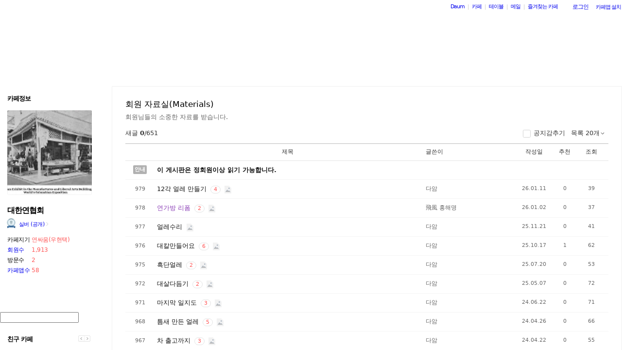

--- FILE ---
content_type: text/html;charset=UTF-8
request_url: https://cafe.daum.net/_c21_/bbs_list?grpid=oDS&fldid=2JIN
body_size: 57060
content:
<!DOCTYPE html>
<html lang="ko" class="os_mac">
<head>
	<meta name="viewport" content="width=device-width, initial-scale=1">
<meta http-equiv="content-type" content="text/html; charset=utf-8">
<meta http-equiv="X-UA-Compatible" content="ie=edge">

	<meta property="og:site_name" content="&#45824;&#54620;&#50672;&#54801;&#54924;">
	<meta property="og:title" content="&#54924;&#50896; &#51088;&#47308;&#49892;(Materials)">
	<meta property="og:article:author" content="&#45824;&#54620;&#50672;&#54801;&#54924;">
	<meta property="og:description" content="&#54924;&#50896;&#45784;&#46308;&#51032; &#49548;&#51473;&#54620; &#51088;&#47308;&#47484; &#48155;&#49845;&#45768;&#45796;.">
			<meta property="og:image" content="https://t1.daumcdn.net/cafe_image/cafe_meta_image_240307.png">
	<meta name="description" content="모든 이야기의 시작, Daum 카페">

<meta name="robots" content="noindex,indexifembedded">
<meta name="referrer" content="unsafe-url">
<script src="//t1.daumcdn.net/cafe_cj/pcweb/js/1/jquery-1.12.4.min.js"></script>
<script src="//t1.daumcdn.net/cssjs/userAgent/userAgent-1.0.14.min.js" type="text/javascript"></script>

<title>대한연협회 - Daum 카페</title>

<style type="text/css">
	#intro, #intro2, .intro_con, .intro_con2 {overflow: hidden;}
				.type2_1.fixed2_1 #wrap {width: 1100px; margin: 0 auto; overflow: hidden;}
	.type2_1.flexibled2_1 #wrap {width: 100%;}
	.type2_1 #intro {display: none;}
	.type2_1 #intro .intro_con  {display: none;}
	.type2_1 #intro2    {display: block; overflow: hidden; width:"\"}\"";}
	.type2_1 #intro2 .intro_con2    {display: block;}
	.type2_1 #cafemenu  {float: left;}
	.type2_1 #content   {margin-left: 230px;}
	.tooltip_hvc {display: none;position: absolute;z-index: 99999;top: 346px;left:180px;width: 263px;height: 102px;box-shadow: 0 2px 4px 0 rgba(0, 0, 0, 0.1);background-color: #ffffff;border-color: #565a60;}
	.box_tooltip_title {position: relative;top: 20px; left: 16px;height: 18px;  font-family: AppleSDGothicNeo;  font-size: 14px;  font-weight: 600;  font-style: normal;  font-stretch: normal;  line-height: 1.29;  letter-spacing: normal;  color: #222222;  }
	.box_tooltip_contents {position: relative;top: 26px; left: 16px; width: 231px;height: 36px;font-family: AppleSDGothicNeo;font-size: 13px;font-weight: normal;font-style: normal;font-stretch: normal;line-height: 1.38;letter-spacing: normal;color: #444444;}
	.ico_etc_tip_s {padding-left: 5px;width: 14px;height: 14px;object-fit: contain;vertical-align: text-bottom;}
	.type2_1 #primaryContent    {float: left; width: 870px;}
	.fixed2_1 #primaryContent .write_box, .fixed2_2 #primaryContent .write_box { width: auto }
	.type2_1 #sidebar2  {display: block;}

	</style>
<link rel="stylesheet" type="text/css" href="//t1.daumcdn.net/cafe_cj/pcweb/build/css/2009/default-8850f77637.min.css" />


	<link rel="stylesheet" type="text/css" href="/_c21_/css/oDS/322/20240905173549.60/20160210212129.26/20150314225229.12.css?grpid=oDS">

<!--[if lt IE 7 ]>
<link rel="stylesheet" href="//t1.daumcdn.net/cafe_cj/pcweb/build/css/2009/ie6-324b8ba7ee.min.css" type="text/css" />
<![endif]-->
<!--[if IE 7 ]>
<link rel="stylesheet" href="//t1.daumcdn.net/cafe_cj/pcweb/build/css/2009/ie7-d6cd9c6d89.min.css" type="text/css" />
<![endif]-->
<!--[if IE 8 ]>
<link rel="stylesheet" href="//t1.daumcdn.net/cafe_cj/pcweb/build/css/2009/ie8-d6cd9c6d89.min.css" type="text/css" />
<![endif]-->
<script type="text/javascript">
var CAFEAPP = {
    ISCUBE : true,
    DEFAULTFONTSIZE : '9',
    GRPID : "oDS",
    GRPID_PK : "xbwDev5lGxo0",
    GRPNAME : "\uB300\uD55C\uC5F0\uD611\uD68C",
    FLDID : "2JIN",
    FLDTYPE : "",
    FLD_SHRTCMTPERMROLENAME : "우수회원",
    SUB_LAYOUT_TYPE : "type2_1",
    SUB_WIDTH_TYPE : "flexibled2_1",
    CAFE_ENCRYPT_LOGIN_USERID : "",
    IS_NO_AUTH_SIMPLEID : false,
    MEMBER_MEMBER : false,
    CAFEINFO_currentPublic : true,
    CAFEON : false,
    NOT_EDITOR : true,
    FORM_stipulation : true,
    MEMBER_NICKNAME : "\uC190\uB2D8",
    MEMBER_ROLECODE : "05",
    MEMBER_ROLENAME : "손님",
    MEMBER_MAIL_SENDABLE : '',
    CAFEINFO_sleep : false,
    GRPCODE : "yeonssaum",
    CAFE_TEMPLATE_TYPE_CODE : "",
    CATEID : "OD",
	CAFE_HOST : "cafe.daum.net",
    FANCAFE_HOST : "fancafe-external-api.cafe.daum.net",
    LOGIN_URL : "https://logins.daum.net",
	MSGBOX_URL: "https://msgbox.cafe.daum.net",
	NICKCOVERNAME : "",
  CAFE_TOP_HOST: "https://top.cafe.daum.net"

};
</script>
<script type="text/javascript" src="//t1.daumcdn.net/cafe_cj/pcweb/build/js/2009/common-49a0a96d1b.js" charset="UTF-8"></script>
<script type="text/javascript" src="//t1.daumcdn.net/cafe_cj/pcweb/build/js/2009/member_person_module-21e71b1dd0.js" charset="UTF-8"></script>
<script type="text/javascript">//<![CDATA[
document.domain = "daum.net";

function showSideView(curObj, userid, targetNick, isAdmin, isGuest) {
			if(isGuest){
			var sideView = new SideView(curObj, userid, xssEscape(targetNick), '05', isAdmin, isGuest);
			sideView.showLayer();
		}else{
			alert ("해당 카페 회원만 회원메뉴를 확인하실 수 있습니다  ");
		}
	}

function xssEscape(str) {
  return str
    .replace(/&/g, '&amp;')
    .replace(/</g, '&lt;')
    .replace(/>/g, '&gt;')
    .replace(/"/g, '&quot;')
    .replace(/'/g, '\\&#x27;')
    .replace(/\//g, '&#x2F;');
}
//]]>
</script>

<!-- 글뷰개편 스타일시트 -->
<link rel="stylesheet" href="//t1.daumcdn.net/cafe_cj/font/spoqa_sans_kr_20200326/stylesheet.css" type="text/css">
<link rel="stylesheet" href="//t1.daumcdn.net/cafe_cj/font/noto_sans_kr_20190405/stylesheet.css" type="text/css">
<link rel="stylesheet" type="text/css" href="//t1.daumcdn.net/cafe_cj/pcweb/build/css/article-all-style-0d536b7ae2.min.css">
<!--[if lt IE 9]>
<style>
	.cont_comment .area_l {
		display: none !important;
	}
</style>
<!--[if IE 8 ]>
<link rel="stylesheet" href="//t1.daumcdn.net/cafe_cj/pcweb/build/css/article-all-style-ie8-f21614bc4f.min.css" type="text/css" />
<![endif]-->

<script>
	jQuery(window).on('load', function(){
		var primaryContent = jQuery('#primaryContent');
		primaryContent.find('.btn_g').css('fontSize', '13px');
		primaryContent.find('.link_board').css('lineHeight', '20px');
	});
</script>

		<link rel="stylesheet" href="//t1.daumcdn.net/cafe_cj/pcweb/build/css/jquery-ui-ebcf6010f7.min.css">
	<script src="//t1.daumcdn.net/cafe_cj/momentjs/2.22.1/moment.min.js"></script>
	<script src="//t1.daumcdn.net/cafe_cj/pcweb/js/3/jquery-ui-datepicker-ko.js"></script>

		<script src="//t1.daumcdn.net/cafe_cj/pcweb/build/js/2009/dwr/engine-2.0.5-31661804d3.js"></script>
	<script src="//t1.daumcdn.net/cafe_cj/pcweb/build/js/2009/dwr/dwrstub-compressed-b1e6efc790.js"></script>

	<script src="//t1.daumcdn.net/cafe_cj/pcweb/build/js/2009/encoding-d4d80418f2.js"></script>
	<script>
		CAFEAPP.ui = {
			NOTIDATAID : "",
			NOTIDATAIDS : "null",
			UNIFIEDNOTICEIDS : "",
			FIRSTBBSDEPTH : "000Fnzzzzzzzzzzzzzzzzzzzzzzzzz",
			LASTBBSDEPTH : "000FPzzzzzzzzzzzzzzzzzzzzzzzzz",
			BBS_MOVE : "bbs_move_action",
			BBS_DELETE_SPAM : "bbs_delete_spam_action",
			ANONYN : "N",
			ISHEADSORT : "",
			NEXTVAL : "",
			NEXTNICK : "",
			NEXTFILE : "",
			TOPID : "",
			NEXTDATE : "",
			DATE : "",
			ITEM : "",
			PARAMQUERY : "",
			BBS_LIST_URI : "bbs_list",
			BBS_WRITE_URI : "united_write",
			PAGER_page : "1",
			PREV_PAGE : "0",
			P_FIRSTBBSDEPTH : "",
			P_LASTBBSDEPTH : "zzzzzzzzzzzzzzzzzzzzzzzzzzzzzz",
			CAFE_ENCRYPT_LOGIN_USERID : "", //보안문제 확인하기
			LISTNUM: "20",
			SORT_TYPE: "",
			HEADCONT: "",

			USER_ID: '',
			IS_BOARD_ADMIN: '' == 'true',

			IS_LOGIN: 'false' == 'true',
			IS_NO_AUTH_SIMPLEID: '' == 'Y',
			HAS_WRITE_PERM: true,
			ROLECODE: '05',
			IS_ADMIN: '' == 'true',
			IS_MODIFIER: '' === 'true',
		};
	</script>

	
	<script src="//t1.daumcdn.net/cafe_cj/pcweb/build/js/2009/bbs_list_page-b5d04a49ca.js" charset="UTF-8"></script>

	</head>

<body id="cafeSubLayout" class="type2_1 flexibled2_1 all bbsType skin_W01 ">
<div id="wrap">
<div id="ie_support" style="display: none">
	<div class="ie_support_inner">
		<a href="https://cafe.daum.net/supporters/MbmU/150" target="_blank">다음 카페의 ie10 이하 브라우저 지원이 종료됩니다. 원활한 카페 이용을 위해 사용 중인 브라우저를 업데이트 해주세요.</a>
		<span id="nomore_ie10_close">다시보지않기</span>
	</div>
</div>
<script>
    (function(){
        var cookiename = 'nomoreIE10_20201204_3';
        var agent = navigator.userAgent.toLowerCase();
        if (getCookie(cookiename) === undefined && agent.indexOf('trident') >= 0 && navigator.userAgent.indexOf('msie') >= 0) {
            jQuery('#ie_support').show();
        }
        jQuery('#nomore_ie10_close').on('click', function () {
            setCookie(cookiename, "nomoreIE10");
            jQuery('#ie_support').hide();
        });
    })();
</script>



<div id="upper">
<script type="text/javascript" src="//t1.daumcdn.net/cafe_cj/pcweb/build/js/2009/url_reloader-5294b589a8.js"></script>
<script type="text/javascript" language="javascript">
	document.domain = "daum.net";
	(function () {
		var FramesetChecker = {
			cafeUrl: "https://cafe.daum.net/yeonssaum",
			grpcode: "yeonssaum",

			allowLoadingWithoutFrameset: function () {
				return new RegExp("cafe\\d{3}.daum.net").test(location.hostname) // 
			},

			contains: function (str, test) {
				return str.indexOf(test) >= 0;
			},

			changeLocation: function () {
				UrlReloader.makeFrameCookie(document.location.href);
				UrlReloader.saveCurrentUrl(document.location.href, this.grpcode);
				parent.location.href = this.cafeUrl;
			},


			check: function () {
				
				if (!this.allowLoadingWithoutFrameset()) {
					try {
						/*
						 *   특정 브라우저에서, parent가 다른 도메인일 경우 security error가 발생한다.
						 */
						var isDownFrame = parent && parent.down === self;
						var isSearch = parent && parent.isSearch;

						if (isSearch || !isDownFrame) { // 검색용 프레임 내부, 프레임이 씌워져 있지 않은 경우
							this.changeLocation();
						}
					} catch (e) {
						UrlReloader.saveCurrentUrl(document.location.href, this.grpcode);
						document.location.href = this.cafeUrl;
					}
				}
			}
		};

		FramesetChecker.check();
	})();
</script>
</div><!-- end upper -->
<div id="cafe_gnb">
    	<div id="notiList" class="simple_notice" style="display:none">
	<ul id="notiList_scroll" style="top:0;">

		
		
		
		
		</ul>
	</div>
	<script>
		jQuery(function(){
			window.ScrollNoti = new Scrolling("notiList",3000,26);
		});
	</script>
    <script type="text/javascript">
        var CAFEAPP = CAFEAPP ? CAFEAPP : {};
        CAFEAPP.LOGIN_URL = "https://logins.daum.net";
    </script>
	<div id="minidaum">
		<ul>
			<li><a href="https://www.daum.net/?t__nil_navi=daum" target="_top" class="fl cafenavi-daum_btn">Daum</a></li>
			<li class="bar">|</li>
			<li><a class="fl cafenavi-cafe_btn" href="https://top.cafe.daum.net?t__nil_navi=cafehome" target="_top">카페</a></li>
			<li class="bar">|</li>
			<li><a class="fl cafenavi-mail_btn" href="https://table.cafe.daum.net" target="_top">테이블</a></li>
			<li class="bar">|</li>
			<li><a href="https://mail.daum.net?t__nil_navi=mailhome" target="_top" class="fl cafenavi-mail_btn">메일 <span id="mail_cnt_mini" class="txt_point"></span></a></li>
			<li class="bar">|</li>
			<li><div id="cafe_favCafeWrap">
	<a id="cafe_favCafeTitle" href="#" class="cafenavi-favoritecafe_btn" onclick="FavCafeList.toggle(); return false;">즐겨찾는 카페</a>
	<div id="cafe_favCafeListLayer" class="scroll" style="display:none;">
		<ul id="cafe_favCafeList">
				</ul>
		<iframe id="cafe_favCafeBackboard" src="about:blank" scrolling="no" frameborder="0"></iframe>
	</div>
</div>
<script>
	function mini_poplogin(){
		window.open("/_c21_/poplogin?grpid=oDS","poplogin", 'width=700,height=300,resizable=no,scrollbars=no');
	}
	jQuery(function(){
		FavCafeList.wrap = jQuery('#cafe_favCafeWrap')[0];
		FavCafeList.title = jQuery('#cafe_favCafeTitle')[0];
		FavCafeList.layer = jQuery('#cafe_favCafeListLayer')[0];
		FavCafeList.list = jQuery('#cafe_favCafeList')[0];
		FavCafeList.backboard = jQuery('#cafe_favCafeBackboard')[0];
		FavCafeList.login = "false";
		FavCafeList.init();
	});
</script>
</li>
			<li class="mini_btn">
				<a href="#" class="btn fl #cafenavi-login_btn" onclick="login();return false;"><span class="btn_txt p11" id="loginout">로그인</span></a>
			</li>
			<li class="mini_btn"><a href="#" class="btn fl #cafenavi-appinstall_btn" onclick="cafeAppLayer.showMiniDaum(this); return false;"><span class="btn_txt bt05 p11" id="cafeapp">카페앱 설치</span></a></li>
		</ul>
		<ins id="daum_app_layer" style="position:absolute;left:0;top:0;display:none;z-index:999999"></ins>
		<script>
		    minidaum.init();
		</script>
		<script src="//t1.daumcdn.net/tiara/js/v1/tiara-1.2.0.min.js"></script>
<script src="//t1.daumcdn.net/cafe_cj/pcweb/build/js/util/cafe_tiara-3935887216.js"></script>
	 		<script>
			(function($) {
				var prefix = '미니다음>';
				$('#minidaum').on('click', '.cafenavi-daum_btn', function (e) {
					CafeTiara.trackEvent(e, '다음', 'minidaum_daum', prefix);
				}).on('click', '.cafenavi-cafe_btn', function (e) {
					CafeTiara.trackEvent(e, '카페', 'minidaum_cafe', prefix);
				}).on('click', '.cafenavi-mail_btn', function (e) {
					CafeTiara.trackEvent(e, '카페', 'minidaum_mail', prefix);
				}).on('click', '#cafe_favCafeTitle', function (e) {
					CafeTiara.trackEvent(e, '자주가는 카페', 'minidaum_favcafe_layer_open', prefix);
				}).on('click', '#cafe_favCafeList .newdt', function (e) {
					CafeTiara.trackEvent(e, '자주가는 카페>즐겨찾는 카페 리스트', 'minidaum_favcafe', prefix);
				}).on('click', '#cafe_favCafeList .system', function (e) {
					CafeTiara.trackEvent(e, '자주가는 카페>설정', 'minidaum_fav_setting', prefix);
				}).on('click', '#daumServiceLink', function (e) {
					CafeTiara.trackEvent(e, '바로가기', 'minidaum_other_service_open', prefix);
				}).on('click', '#daumServiceLayer li', function (e) {
					CafeTiara.trackEvent(e, '바로가기 > 다른 서비스', 'minidaum_other_service', prefix);
				}).on('click', '#loginout', function (e) {
					CafeTiara.trackEvent(e, '로그인, 로그아웃', 'minidaum_loginout', prefix);
				}).on('click', '#cafeapp', function (e) {
					CafeTiara.trackEvent(e, '카페앱 설치', 'minidaum_app', prefix);
				});
			})(jQuery);
		</script>
	</div></div><!-- end cafe_gnb --><div class="cl">&nbsp;</div>
	<div id="header">
		<div id="title" style="height:141px;">
					<div id="TITLEBACKGROUND">
				<div class="tbg_t">
					<div class="tbg_tl"></div>
					<div class="tbg_tc"></div>
					<div class="tbg_tr"></div>
				</div>
				<div id="patternHeight" class="tbg_m">
					<div class="tbg_ml"></div>
					<div class="tbg_mc"></div>
					<div class="tbg_mr"></div>
				</div>
				<div class="tbg_b">
					<div class="tbg_bl"></div>
					<div class="tbg_bc"></div>
					<div class="tbg_br"></div>
				</div>
			</div>
					<div id="TITLEHOMELINK" onclick="caller('/_c21_/home?grpid=oDS');" class="hand title_menu"></div>
									<div id="TITLEMENUGROUP">
				<div class="roundL"></div>
				<ul id="menuItemList">
																										<li >
								<div><a href="/_c21_/recent_bbs_list?grpid=oDS&amp;fldid=_rec" class="menu1 first">최신글 보기</a></div>
							</li>
																																								<li class="mbar">|</li>
							<li >
								<div><a href="/_c21_/favor_bbs_list?grpid=oDS" class="menu2">인기글 보기</a></div>
							</li>
																																	<li class="mbar">|</li>
							<li >
								<div><a href="/_c21_/image_bbs_list?grpid=oDS" class="menu3">이미지 보기</a></div>
							</li>
																																	<li class="mbar">|</li>
							<li >
								<div><a href="/_c21_/movie_bbs_list?grpid=oDS" class="menu4">동영상 보기</a></div>
							</li>
																												</ul>
				<div class="roundR"></div>
			</div>
							<div id="TITLESEARCH" role="form">
				<!-- 검색엔진 -->
<div role="form" class="searchBox searchBg">
	<input type="text" name="search_left_query" value="" size="20" class="inpSearch inp_search" />
	<a href="#" class="btnSearch btn_search"><span class="hidden">검색</span></a>
</div>
			</div>
						</div><!-- end title -->
	</div><!-- end header  -->

	<div id="container">
		<div id="cafemenu">
			
<!--  Menu panel 시작  -->

						<form name="searchMyForm" action="/_c21_/member_article_cafesearch" method="get">
	<input type="hidden" name="item" value="userid" />
	<input type="hidden" name="jobcode" value="1" />
	<input type="hidden" name="grpid" value="oDS" />
</form>

<script type="text/javascript">//<![CDATA[
function changeInfo_tab(type){
	var my_list = document.getElementById('myinfo_list');
	var my_btn = document.getElementById("btn_myinfo_list");
	
	if (!my_list) { return; }
	
	if(!false){
		window.open("/_c21_/poplogin?grpid=oDS","poplogin", 'width=700,height=630,resizable=no,scrollbars=no');
		return;
	}
	if(!false){
		if (confirm("카페 가입 후 이용 가능합니다.\n 가입 하시겠습니까?")){
			location.href = "/_c21_/join_register?grpid=oDS";
			return;
		} else { 
			return;
		}
	}
	
	if( my_list.className == "myinfo none" ){	
			my_list.className = "myinfo block";
		my_btn.innerHTML = '<img src="//t1.daumcdn.net/cafe_image/cf_img2/img_blank2.gif" width="13" height="13" alt="" class="icon_view02"><span class="arrow">▲</span>';
		} else {		
			my_list.className = "myinfo none";
		my_btn.innerHTML = '<img src="//t1.daumcdn.net/cafe_image/cf_img2/img_blank2.gif" width="13" height="13" alt="" class="icon_view01"><span class="arrow">▼</span>';
		}
    setTimeout(function() {
	    jQuery('#cafeinfo').removeClass('x-repaint');
	}, 200);
}

var CAFEAPP = CAFEAPP ? CAFEAPP : {};
CAFEAPP.MEMBER_MAIL_SENDABLE = '';

// ]]>
</script>

<div class="cafeinfoBox">
	<div class="cafeinfo_bg" id="cafe_info_outer">
		<div id="info_tab" class="cafeinfoTab">
						<span class="cafe" ><span class="txt_title1">카페정보</span></span>
			
					</div>

				<div id="cafeProfileImage">
						<img src="https://img1.daumcdn.net/thumb/C151x151/?fname=https%3A%2F%2Ft1.daumcdn.net%2Fcfile%2Fcafe%2F2606844755072CAA29" alt="카페 프로필 이미지" />
					</div>
		
								
		<div class="cafename">
			대한연협회
		</div>

		<div id="cafeinfo" class="cafeinfo_bg overbg">
			<div id="cafeinfo_list" class="cafeinfo">
				<ul>
					<li class="first">
						<img src="//t1.daumcdn.net/cafe_image/cf_img4/cafe_ranking/icon/cafe-silver_32.png" width="20" height="20" alt="29단계(1072점">
						<a href="/_c21_/cafe_profile?grpid=oDS" class="profile_link" aria-label="프로필">실버 (공개)<span class="ico_bbs ico_arrow_r"></span></a>
																																																																																																																	</li>
					<li><span class="info_tit">카페지기</span>
												<a href="#" onclick="goManager('oDS'); return false;" class="txt_point fl" title="연싸움(우현택)">연싸움(우현택)</a>
											</li>
					<li>
						<span class="info_tit"><a href="/_c21_/memberlist?grpid=oDS" onclick="caller(this.href);return false;">회원수</a></span>
						<span class="txt_point num fl"><a href="/_c21_/memberlist?grpid=oDS" onclick="caller(this.href);return false;" class="txt_point num">1,913</a>
												</span>
					</li>
					<li><span class="info_tit">방문수</span><span class="txt_point num fl">2</span>
					</li>
					<li class="last"><a href="https://cafe-notice.tistory.com/2328" target="_blank" class="info_tit">카페앱수</a><span class="txt_point num fl">58</span></li>
				</ul>

							</div><!-- end cafeinfo -->
						
			<div class="btn_area">
																													<a href="/_c21_/join_register?grpid=oDS" id="cafe_join_btn"><img src="//t1.daumcdn.net/cafe_image/cf_img2/img_blank2.gif" width="159" height="35" alt="카페 가입하기" class="btn_join" /></a><br />
																			</div><!-- end btn_area -->
				
			</div>
	</div><!-- end cafeinfo_bg -->
	<div class="cafeinfoBoxT">&nbsp;</div>
</div><!-- end cafeinfoBox -->
<div class="cl">&nbsp;</div>

								<div class="menuBox"><div class="menuBoxIn">
						<div id="menu_folder" style="display:  none ;">
				<div class="menuBoxT">&nbsp;</div>
				<div class="menuListBox"><div class="menuList">
				<ul>
					<li class="depth1">
						<div id='div_menu_folder'>
						<div class="group_tit"><h3><a href="#" onclick="showMenuList();return false;">카페 전체 메뉴</a></h3></div>
						<div class="group_ic" id="div_menu_folder_ico"><a href="#" onclick="showMenuList();return false;"><span class="arrow">▲</span><img src="//t1.daumcdn.net/cafe_image/cf_img2/img_blank2.gif" width="14" height="14" class="icon_view01" alt="" /></a></div></div>
					</li>
				</ul>
				</div></div>
				<div class="menuBoxB">&nbsp;</div>
			</div><!-- end menu_folder -->
						<div id="menu_folder_list" style="display:block;">
			<div class="menuBoxT">&nbsp;</div>
			<div class="menuListBox"><div class="menuList">
						<noscript>
				<iframe name="leftmenu" id="leftmenu" frameborder="0" scrolling="no" width="100%" height="400" title="카페 메뉴" src="/_c21_/bbs_menu_ajax?grpid=oDS&bmt=_2026012005324320240905173549.6020160210212129.2620150314225229.12" allowtransparency="true"></iframe>
			</noscript>
			<div id="leftmenu"></div>
			<script type="text/javascript">
				(function(){
					var menuKey = 'oDS_2026012005324320240905173549.6020160210212129.2620150314225229.12';
					var menuUrl = '/_c21_/bbs_menu_ajax?grpid=oDS&bmt=_2026012005324320240905173549.6020160210212129.2620150314225229.12&ajax=true';
					
					var leftmenu = document.getElementById("leftmenu");
					if(leftmenu){
						var menuContent = null;
						if (typeof window.sessionStorage !== 'undefined' ) {
							try {
								menuContent = sessionStorage.getItem(menuKey + "v1") != null ? unescape(sessionStorage.getItem(menuKey + "v1")) : null;
							} catch (e) {
								// ignore not supported browser
							}
						}
						if (menuContent != null) {
							leftmenu.innerHTML = menuContent;
							menu_select();
                            setTimeout(function(){daum.cafe.menu.MenuGroupManager.applyMenuGroup();}, 100);
						} else {
							jQuery.ajax({
								method: 'GET',
								url: menuUrl,
								cache: false,
							}).done(function(response){
								leftmenu.innerHTML = response;
								if (typeof window.sessionStorage !== 'undefined') {
									sessionStorage.setItem(menuKey + "v1", escape(response));
								}
								menu_select();
								daum.cafe.menu.MenuGroupManager.applyMenuGroup();
							});
						}
					}
				})();
				
				function menu_select(){
				
					var parUrl = document.location.href;
					var re1 = new RegExp( "hotissue_" );
					var re_recent = new RegExp( "recent_bbs_" );
					var re_favor = new RegExp( "favor_bbs_" );
					var re_image = new RegExp( "image_bbs_" );
					var re_movie = new RegExp( "movie_bbs_" );
				  	var obj, fldid, sum;
					 
					if ( null != re1.exec( parUrl ) ) {	
						obj = document.getElementById( "link_hotissue" );
						if ( null != obj ) obj.className = 'u';
					} else if ( null != re_recent.exec(parUrl)) {
						obj = document.getElementById( "fldlink_recent_bbs" );		
						if (null != obj ){
							obj.className = "u b";
						}			
					} else if ( null != re_favor.exec(parUrl)) {
						obj = document.getElementById( "fldlink_favor_bbs" );
						if (null != obj ){
							obj.className = "u b";
						}			
					} else if ( null != re_image.exec(parUrl)) {
						obj = document.getElementById( "fldlink_image_bbs" );
						if (null != obj ){
							obj.className = "u b";
						}			
					} else if ( null != re_movie.exec(parUrl)) {
						obj = document.getElementById( "fldlink_movie_bbs" );		
						if (null != obj ){
							obj.className = "u b";
						}			
					}  else {
						var re2 = new RegExp( "&fldid=([_0-9a-zA-Z]+)" );
						var match2 = re2.exec( parUrl );
						if ( null != match2 && 2 == match2.length ) {
							fldid = match2[1];
							sum = 0;
							for ( i = 0; i < fldid.length; i++ ) {
								sum += fldid.charCodeAt(i);
							}
							obj = document.getElementById("fldlink_" + fldid + "_" + sum);
							if ( null != obj ) {
								obj.className = 'u b';
							}
						}
					}
				}
			</script>

											</div></div>
			<div class="menuBoxB">&nbsp;</div>	
			</div><!-- end menu_folder_list -->
		</div></div><div class="cl">&nbsp;</div><!-- end menuBox -->
								<!-- 검색엔진 -->
<div role="form" class="searchBox searchBg">
	<input type="text" name="search_left_query" value="" size="20" class="inpSearch inp_search" />
	<a href="#" class="btnSearch btn_search"><span class="hidden">검색</span></a>
</div>
			<!--  Menu panel 끝  -->

<!--  Accessary panel 시작  -->
					<!-- 메뉴 밑에 붙는 Accessary panel -->
						<div id="sidebar1">
					<div class="component list" id="friendCafe">
<div class="outBox">
	<div class="outBoxT">&nbsp;</div>
	<div class="outBoxC">
		<div class="inBox">
			<div class="component_tit">
				<h4 class="fl">친구 카페</h4>
				<div id="friendCafePageBox" class="box_btn_navi">
					<a onclick="friendCafeListPage(this, 'prev'); return false;" class="prev opacity" href="#">이전</a>
					<a onclick="friendCafeListPage(this, 'next'); return false;" class="next opacity" href="#">다음</a>	
				</div>
				<div class="component_tit_line opacity">&nbsp;</div>
			</div><!-- end component_tit -->
			<div class="component_list dotList">
							<ol id="friendCafePage1" class="block">
									<li class="friendcafe_lover">
						<strong>ㆍ</strong>
						<a href="https://cafe.daum.net/yeonssaummini0A0" title="서울 민속연 보존회" target="_blank">서울 민속연 보존회</a>
					</li>
													<li class="friendcafe_lover">
						<strong>ㆍ</strong>
						<a href="https://cafe.daum.net/yeonssaummini0B0" title="道行 禹顯澤" target="_blank">道行 禹顯澤</a>
					</li>
													<li class="friendcafe_lover">
						<strong>ㆍ</strong>
						<a href="https://cafe.daum.net/yeonssaummini0C0" title="대한연협회 집무실" target="_blank">대한연협회 집무실</a>
					</li>
								</ol>
														</div><!-- end component_list -->
		</div><!-- end inBox -->
	</div><!-- end outBoxC -->
</div><!-- end outBox -->
</div><!-- end component -->						
<div class="cl">&nbsp;</div>
			</div><!-- end sidebar1 -->
							</div>
		<div id="content">
			<div id="primaryContent" class="primary_content bbs_list_board">
				<strong class="screen_out">카페 게시글 리스트</strong>
				
				<div id="app"></div>

								 

<div id="ad_wrapper">
	<ins class="kakao_ad_area" style="display:none;width:100%; margin-top:40px; clear:both"
			data-ad-unit = "DAN-z2qYEMBJsGdiof0p"
			data-ad-width = "100%"
			data-ad-height = "100"></ins>
		<script async type="text/javascript" charset="utf-8" src="//t1.daumcdn.net/kas/static/ba.min.js"></script>
</div>
<script type="text/javascript">
	var daum_ad_bold_font = false;

	var adConfig = {
		wrap: jQuery('#primaryContent')
	};
	adConfig.desc = adConfig.wrap.find('.desc_item');
	adConfig.newsubtxt = adConfig.wrap.find('.txt_item');
	adConfig.oldsubtxt = jQuery('.txt_sub');

	adConfig.newpoint = adConfig.wrap.find('.txt_point');
	adConfig.oldpoint = jQuery('.txt_point');

	adConfig.newviewborder = adConfig.wrap.find('.cont_upper');
	adConfig.newlistborder = adConfig.wrap.find('.list_board');
	adConfig.oldborder = jQuery('.line');

	var daum_ad_color_font = adConfig.wrap.css('color');

	var daum_ad_color_link = (adConfig.desc.css('color')) ? adConfig.desc.css('color') : adConfig.newsubtxt.css('color');
	if(!daum_ad_color_link) daum_ad_color_link = adConfig.oldsubtxt.css('color');

	var daum_ad_color_highlight = (adConfig.newpoint.css('color')) ? adConfig.newpoint.css('color') : adConfig.oldpoint.css('color');

	var daum_ad_color_border = (adConfig.newviewborder.css('border-bottom-color')) ? adConfig.newviewborder.css('border-bottom-color') : adConfig.newlistborder.css('border-top-color');
	if(!daum_ad_color_border) {
		daum_ad_color_border = adConfig.oldborder.css('border-top-color');
	}
</script>

				<form name="pageForm" method="get">
					<input type="hidden" name="grpid" value="oDS">
					<input type="hidden" name="fldid" value="2JIN">
					<input type="hidden" name="firstbbsdepth" value="000Fnzzzzzzzzzzzzzzzzzzzzzzzzz">
					<input type="hidden" name="lastbbsdepth" value="000FPzzzzzzzzzzzzzzzzzzzzzzzzz">
					<input type="hidden" name="page" value="">
					<input type="hidden" name="prev_page" value="1">
					<input type="hidden" name="listnum" value="20">
				</form>
			</div><!-- end primaryContent -->
		</div><!-- end content -->
	</div><!-- end container -->

	<script type="text/javascript">
//<![CDATA[
var isIE = navigator.userAgent.indexOf("MSIE") != -1;
	  if(isIE && ((CAFEAPP.SUB_WIDTH_TYPE == "flexibled2_1") || (CAFEAPP.SUB_WIDTH_TYPE == "flexibled3_1") || (CAFEAPP.SUB_WIDTH_TYPE == "flexibled3_3"))){
		 window.setTimeout('resizeMinWidthWrap()',250);
	  }
//]]>
</script>
<div id="noMemberLayer" class="p11" style="display: none;">
	카페에 가입되지 않은<br />회원입니다.
</div>
<div class="cl">&nbsp;</div>
<div id="footer" class="line"><div class="footer_bg">
	<p class="copyright1">
		<a href="https://policy.daum.net/policy/info" target="_blank">서비스 약관/정책</a> <span class="bar2">|</span>
		<a href="https://cs.daum.net/redbell/top.html" target="_blank">권리침해신고</a> <span class="bar2">|</span>
		<a href="https://top.cafe.daum.net/_c21_/agreement_axz" target="_blank">이용약관</a> <span class="bar2">|</span>
		<a href="https://cs.daum.net/faq/36.html" target="_blank">카페 고객센터</a> <span class="bar2">|</span>
		<a href="https://cafe-notice.tistory.com/1124" target="_blank">검색비공개 요청</a>
	</p>
	<p class="copyright2">ⓒ <a href="https://career.axzcorp.com/" target="_blank" class="link_axz">AXZ Corp.</a></p>

</div></div><!-- end footer -->
<img src="https://logins.daum.net/accounts/auth.gif" width="0" height="0" alt="" id="daumtrans" class="daum_auth" />

<script type="text/javascript">//<![CDATA[
	try {
		if (parent.proxy) {
			var homeobj = document.getElementById("homeurl");
			homeobj.href = parent.proxy+"/yeonssaum";
		}
	} catch (e) {
	}

	try {
		if (parent.proxy) {
			var topobj = document.getElementById("upper");
			topobj.style.display = 'none';
		}
	} catch (e) {
	}
	try {
		//뚜껑 카페
		if (parent.proxy) {
			var leftobj = document.getElementById("leftmenu");
			if(parent.lmargin!=null)
				leftobj.style.left = parent.lmargin;
			else
				leftobj.style.left = 25;

			if(parent.lmargin!=null)
				document.body.leftMargin = parent.lmargin;
			else
				document.body.leftMargin = 25;
			if(parent.rmargin!=null)
				document.body.rightMargin = parent.rmargin;
			else
				document.body.rightMargin = 9;
		}
	} catch (e) {
	}

	top.document.title = document.title;
// ]]>
</script>


<script>
	jQuery.noConflict();

	(function ($) {
		var getParameterByName = function (name, url) {
			if (!url) {
				url = window.location.href;
			}
			name = name.replace(/[\[\]]/g, "\\$&");
			var regex = new RegExp("[?&]" + name + "(=([^&#]*)|&|#|$)"),
				results = regex.exec(url);
			if (!results) return null;
			if (!results[2]) return '';
			return decodeURIComponent(results[2].replace(/\+/g, " "));
		};

		this.SearchModule = {
			defaultSearch: function (queryString) {
				window.location.href = "/_c21_/cafesearch?grpid=" + getParameterByName('grpid') + "&item=subject&sorttype=0&query=" + encodeURIComponent(queryString);
			}
		};

		var searchBox = $('.searchBox');

		searchBox.on('click', '.btnSearch', function (e) {
			e.preventDefault();
			var searchQuery = $(e.delegateTarget).find('.inp_search').val();

			if (searchQuery === '') {
				alert('검색할 키워드를 입력해주세요.');
				return;
			}

			SearchModule.defaultSearch(searchQuery);
		});

		searchBox.on('keyup', '.inpSearch', function (e) {
			if (e.keyCode === 13) {
				$(e.target).blur();
				$(e.delegateTarget).find('.btnSearch').click();
			}
		});
	})(jQuery);
</script>

<script type='text/javascript'>
document.write('<iframe src="about:blank" width="0" height="0" frameborder="0" scrolling="no" name="ifr_korClick" id="ifr_korClick"></iframe>');
ifr_korClick.location.href='/_pageview/bbs_list_page.html?'+new Date().getTime();
</script>

</div><!-- end wrap -->
<div id="dialogs"></div>
<div id="menus"></div>
<div id="tips"></div>
<script type="text/javascript">
(function(){
	jQuery(window).on("load", function () {
		var contentsWrapId = "user_contents";
		var userContents = document.getElementById("user_contents");
		if (userContents) {
			ExifViewer.load(contentsWrapId);
		}
	});
})();
</script>
<script type="text/javascript">
	(function($) {
		var PREFIX = '개별카페>개별카페 홈>';

		// 공통
		$('#cafeinfo').on('click', '.btn_admin2', function (e) {
			CafeTiara.trackEvent(e, '글쓰기', 'write_btn', PREFIX);
		});
		$('#cafe_write_article_btn').on('click', function (e) {
			CafeTiara.trackEvent(e, '글쓰기', 'write_btn', PREFIX);
		});
		$('#cafe_join_btn').on('click', function (e) {
			CafeTiara.trackEvent(e, '가입', 'cafe_join', PREFIX);
		});
		$('#title').on('mousedown', '.title_menu', function (e) {
			CafeTiara.trackEvent(e, '타이틀 메뉴', 'title_menu', PREFIX);
		});
		$('#fancafe_widget_container').find('.fandom_ranking').on('click', function (e) {
			CafeTiara.trackEvent(e, '팬덤랭킹', 'fandom_rank', PREFIX);
		});
		$('#fancafe-widget-cheer').on('click', function (e) {
			CafeTiara.trackEvent(e, '응원하기', 'cheerup_btn', PREFIX);
		});
		$('#nameContextMenu').on('click', '#sideViewRow_msg a', function (e) {
			CafeTiara.trackEvent(e, '쪽지보내기', 'message_send', PREFIX);
		});

		// todo: 앨범게시판, 한줄메모장 작업 후 삭제
		$('#content').find('.list_btn_areaT a.btn').on('click', function (e) {
			CafeTiara.trackEvent(e, '글쓰기 버튼', 'write_btn', PREFIX);
		});
		$('#content').find('.list_btn_bbs_read a.btn:first-child').on('click', function (e) {
			CafeTiara.trackEvent(e, '글쓰기 버튼(사진올리기)', 'write_btn', '앨범게시판>게시글리스트>');
		});

		$('#content').find('td.subject a:first-child').on('click', function (e) {
			CafeTiara.trackEvent(e, '글목록 영역 클릭', 'article_title', PREFIX);
		});
		$('#content').find('.albumListBox .data_tit a').on('click', function (e) {
			CafeTiara.trackEvent(e, '글목록 영역 클릭', 'article_title', PREFIX);
		});
		$('#content').find('.albumListBox a.subject_pt').on('click', function (e) {
			CafeTiara.trackEvent(e, '글목록 영역 클릭', 'article_title', PREFIX);
		});

		$('#content').find('td.subject a.txt_point').on('click', function (e) {
			CafeTiara.trackEvent(e, '댓글보기(팝업창)', 'comment_view_btn', PREFIX);
		});
		$('#content').find('.albumListBox a.txt_point').on('click', function (e) {
			CafeTiara.trackEvent(e, '댓글보기(팝업창)', 'comment_view_btn', '앨범게시판>게시글리스트>');
		});
		// 여기까지

		$('#content').find('.app_download_btn').on('click', function (e) {
			CafeTiara.trackEvent(e, '앱설치배너', 'cafe_app_banner', PREFIX);
		});
		$('#content').find('.longtail_attach_image a').on('click', function (e) {
			CafeTiara.trackEvent(e, '썸네일이미지 클릭', 'thumb', PREFIX);
		});
	})(jQuery);
</script>
<script>
	jQuery(function(){
		daum.cafe.util.anchor.anchor();
	});
</script>
<script src="//t1.daumcdn.net/tiara/js/v1/tiara-1.2.0.min.js"></script>
<script src="//t1.daumcdn.net/cafe_cj/pcweb/build/js/util/cafe_tiara-3935887216.js"></script>
	<script>
	var prefix = '일반게시판>게시글 리스트>';
	CafeTiara.trackPage('article_list', 'general');
</script>
<script>
	(function ($) {
		// 인기글
		$('#fav-week-selector').on('click', function (e) {
			CafeTiara.trackEvent(e, '주차별 보기 버튼', 'date_sorting', prefix);
		});

		$('#fav-sort-selector').on('click', function (e) {
			CafeTiara.trackEvent(e, '조회수/댓글수 버튼', 'sort_setting', prefix);
		});

		// 일반게시판
		$('#article-write-btn').on('click', function (e) {
			CafeTiara.trackEvent(e, '글쓰기 버튼', 'write_btn', prefix);
		});

		$('#my-sale-btn, #my-article-btn').on('click', function (e) {
			CafeTiara.trackEvent(e, '내글보기 버튼', 'my_article_btn', prefix);
		});

		$('#head-cont-selector').on('click', function (e) {
			CafeTiara.trackEvent(e, '말머리 정렬', 'subject_option', prefix);
		});

		$('#articles-move-btn').on('click', function (e) {
			CafeTiara.trackEvent(e, '글 이동 버튼', 'article_send_btn', prefix);
		});

		$('#articles-edit-btn').on('click', function (e) {
			CafeTiara.trackEvent(e, '글 편집 버튼', 'article_edit_btn', prefix);
		});

		$('#change-role-btn').on('click', function (e) {
			CafeTiara.trackEvent(e, '등급 변경 버튼', 'grade_change_btn', prefix);
		});

		$('#set-noti-btn').on('click', function (e) {
			CafeTiara.trackEvent(e, '공지 지정 버튼', 'notice_assign_btn', prefix);
		});

		// 공통
		$('#hide-noti-checkbox').on('change', function (e) {
			CafeTiara.trackEvent(e, '공지 감추기(켜기)', 'notice_setting', prefix);
		});

		$('#article-list').on('click', '.title_wrapper .txt_item', function (e) {
			CafeTiara.trackEvent(e, '글목록 영역 클릭', 'article_title', prefix);
		}).on('click', '.title_wrapper .num_count_g', function (e) {
			CafeTiara.trackEvent(e, '댓글보기(팝업창)', 'comment_view_btn', prefix);
		}).on('click', '.board_state .txt_name', function (e) {
			CafeTiara.trackEvent(e, '게시판명 클릭', 'board_title', prefix);
		}).on('click', '.txt_writer', function (e) {
			CafeTiara.trackEvent(e, '회원 닉네임 클릭', 'member_profile', prefix);
		});

		$('#articles-delete-btn').on('click', function (e) {
			CafeTiara.trackEvent(e, '글 삭제 버튼', 'article_delete_btn', prefix);
		});

		$('#articles-spam-btn').on('click', function (e) {
			CafeTiara.trackEvent(e, '스팸처리 버튼', 'spam_btn', prefix);
		});
	})(jQuery);
</script>


<script src="//t1.daumcdn.net/cafe_cj/momentjs/2.22.1/moment.min.js"></script>
<script>
	var notices = [];
	
	var articles = [];
		articles.push({
		dataid: '979',
		grpid: 'oDS',
		fldid: '2JIN',
		bbsdepth: '000Fnzzzzzzzzzzzzzzzzzzzzzzzzz',

		title: '12\uAC01 \uC5BC\uB808 \uB9CC\uB4E4\uAE30',
		headCont: '',
		board: '',
		vldstatus: '',
		commentCnt: 4,
		isNewComment: 'N' == 'Y',

		created: '26.01.11',
		viewCnt: 39,
		recommendCnt: 0,
		nbsp: '', // 답글 깊이 계산용

		isNew: 'N' == 'Y',
		hasImage: 'Y' == 'Y',
		hasVideo: '' == 'Y',
		hasPoll: 'N' == 'Y',
		hasFile: '' == 'Y',

		isSafeTrade: '' == 'Y',
		isSold: '' == '33',

		espam: '19kXPuislxAyj-KUuNou6cVPoXrlNKB1kbcXXD6qPTo0', // 스팸처리용

			author: '\uB2E4\uC554',
		userid: '3Wy9I',
		encUserId: 'tjLejzelrRE0',
	
		isNickcover: 'N' == 'Y',
	});
		articles.push({
		dataid: '978',
		grpid: 'oDS',
		fldid: '2JIN',
		bbsdepth: '000Fmzzzzzzzzzzzzzzzzzzzzzzzzz',

		title: '<font color=\"#8A3DB6\">\uC5F0\uAC00\uBC29 \uB9AC\uD3FC<\/font>',
		headCont: '',
		board: '',
		vldstatus: '',
		commentCnt: 2,
		isNewComment: 'N' == 'Y',

		created: '26.01.02',
		viewCnt: 37,
		recommendCnt: 0,
		nbsp: '', // 답글 깊이 계산용

		isNew: 'N' == 'Y',
		hasImage: 'Y' == 'Y',
		hasVideo: '' == 'Y',
		hasPoll: 'N' == 'Y',
		hasFile: '' == 'Y',

		isSafeTrade: '' == 'Y',
		isSold: '' == '33',

		espam: 'FKIhJnVwRvTk.tzV4tTQR639rsWTQN1AjVfwHjJV6NepukpsyUk3cECEDEnYLc_yc2ko1CbWyhs0', // 스팸처리용

			author: '\u98DB\u98A8 \uD64D\uD574\uBA85',
		userid: '1zGdh',
		encUserId: 'dUmaj8KZAnA0',
	
		isNickcover: 'N' == 'Y',
	});
		articles.push({
		dataid: '977',
		grpid: 'oDS',
		fldid: '2JIN',
		bbsdepth: '000Flzzzzzzzzzzzzzzzzzzzzzzzzz',

		title: '\uC5BC\uB808\uC218\uB9AC',
		headCont: '',
		board: '',
		vldstatus: '',
		commentCnt: 0,
		isNewComment: '' == 'Y',

		created: '25.11.21',
		viewCnt: 41,
		recommendCnt: 0,
		nbsp: '', // 답글 깊이 계산용

		isNew: 'N' == 'Y',
		hasImage: 'Y' == 'Y',
		hasVideo: '' == 'Y',
		hasPoll: 'N' == 'Y',
		hasFile: '' == 'Y',

		isSafeTrade: '' == 'Y',
		isSold: '' == '33',

		espam: 'PBGBjt8RYKNAPbclx7amFn9XAl9yp46p', // 스팸처리용

			author: '\uB2E4\uC554',
		userid: '3Wy9I',
		encUserId: 'tjLejzelrRE0',
	
		isNickcover: 'N' == 'Y',
	});
		articles.push({
		dataid: '976',
		grpid: 'oDS',
		fldid: '2JIN',
		bbsdepth: '000Fkzzzzzzzzzzzzzzzzzzzzzzzzz',

		title: '\uB300\uCE7C\uB9CC\uB4E4\uC5B4\uC694',
		headCont: '',
		board: '',
		vldstatus: '',
		commentCnt: 6,
		isNewComment: 'N' == 'Y',

		created: '25.10.17',
		viewCnt: 62,
		recommendCnt: 1,
		nbsp: '', // 답글 깊이 계산용

		isNew: 'N' == 'Y',
		hasImage: 'Y' == 'Y',
		hasVideo: '' == 'Y',
		hasPoll: 'N' == 'Y',
		hasFile: '' == 'Y',

		isSafeTrade: '' == 'Y',
		isSold: '' == '33',

		espam: 'a8brjwsLY7uUJWYnhoFu4zwnnOZZ4hFR.8jXBnXPOTk0', // 스팸처리용

			author: '\uB2E4\uC554',
		userid: '3Wy9I',
		encUserId: 'tjLejzelrRE0',
	
		isNickcover: 'N' == 'Y',
	});
		articles.push({
		dataid: '975',
		grpid: 'oDS',
		fldid: '2JIN',
		bbsdepth: '000Fjzzzzzzzzzzzzzzzzzzzzzzzzz',

		title: '\uD751\uB2E8\uC5BC\uB808',
		headCont: '',
		board: '',
		vldstatus: '',
		commentCnt: 2,
		isNewComment: 'N' == 'Y',

		created: '25.07.20',
		viewCnt: 53,
		recommendCnt: 0,
		nbsp: '', // 답글 깊이 계산용

		isNew: 'N' == 'Y',
		hasImage: 'Y' == 'Y',
		hasVideo: '' == 'Y',
		hasPoll: 'N' == 'Y',
		hasFile: '' == 'Y',

		isSafeTrade: '' == 'Y',
		isSold: '' == '33',

		espam: 'IeW9b9Ws4HmP1mgJwkVSG2qIZTGDKW6w', // 스팸처리용

			author: '\uB2E4\uC554',
		userid: '3Wy9I',
		encUserId: 'tjLejzelrRE0',
	
		isNickcover: 'N' == 'Y',
	});
		articles.push({
		dataid: '972',
		grpid: 'oDS',
		fldid: '2JIN',
		bbsdepth: '000Fgzzzzzzzzzzzzzzzzzzzzzzzzz',

		title: '\uB300\uC0B4\uB2E4\uB4EC\uAE30',
		headCont: '',
		board: '',
		vldstatus: '',
		commentCnt: 2,
		isNewComment: 'N' == 'Y',

		created: '25.05.07',
		viewCnt: 72,
		recommendCnt: 0,
		nbsp: '', // 답글 깊이 계산용

		isNew: 'N' == 'Y',
		hasImage: 'Y' == 'Y',
		hasVideo: '' == 'Y',
		hasPoll: 'N' == 'Y',
		hasFile: '' == 'Y',

		isSafeTrade: '' == 'Y',
		isSold: '' == '33',

		espam: 'EZc6iHJTg3T46thJorTg9qohmDiMN_uY', // 스팸처리용

			author: '\uB2E4\uC554',
		userid: '3Wy9I',
		encUserId: 'tjLejzelrRE0',
	
		isNickcover: 'N' == 'Y',
	});
		articles.push({
		dataid: '971',
		grpid: 'oDS',
		fldid: '2JIN',
		bbsdepth: '000Ffzzzzzzzzzzzzzzzzzzzzzzzzz',

		title: '\uB9C8\uC9C0\uB9C9 \uC77C\uC9C0\uB3C4',
		headCont: '',
		board: '',
		vldstatus: '',
		commentCnt: 3,
		isNewComment: 'N' == 'Y',

		created: '24.06.22',
		viewCnt: 71,
		recommendCnt: 0,
		nbsp: '', // 답글 깊이 계산용

		isNew: 'N' == 'Y',
		hasImage: 'Y' == 'Y',
		hasVideo: '' == 'Y',
		hasPoll: 'N' == 'Y',
		hasFile: '' == 'Y',

		isSafeTrade: '' == 'Y',
		isSold: '' == '33',

		espam: 'nPMLwD25jKy3LNolEYLdqKaL3Bfl6mt-pmJA9hgu7D10', // 스팸처리용

			author: '\uB2E4\uC554',
		userid: '3Wy9I',
		encUserId: 'tjLejzelrRE0',
	
		isNickcover: 'N' == 'Y',
	});
		articles.push({
		dataid: '968',
		grpid: 'oDS',
		fldid: '2JIN',
		bbsdepth: '000Fczzzzzzzzzzzzzzzzzzzzzzzzz',

		title: '\uD2C8\uC0C8 \uB9CC\uB4E0 \uC5BC\uB808',
		headCont: '',
		board: '',
		vldstatus: '',
		commentCnt: 5,
		isNewComment: 'N' == 'Y',

		created: '24.04.26',
		viewCnt: 66,
		recommendCnt: 0,
		nbsp: '', // 답글 깊이 계산용

		isNew: 'N' == 'Y',
		hasImage: 'Y' == 'Y',
		hasVideo: '' == 'Y',
		hasPoll: 'N' == 'Y',
		hasFile: '' == 'Y',

		isSafeTrade: '' == 'Y',
		isSold: '' == '33',

		espam: 'WGgudmg2NbcgW4eJJRVuWOeC-R8Rgd1HguJ8CEHPb1s0', // 스팸처리용

			author: '\uB2E4\uC554',
		userid: '3Wy9I',
		encUserId: 'tjLejzelrRE0',
	
		isNickcover: 'N' == 'Y',
	});
		articles.push({
		dataid: '967',
		grpid: 'oDS',
		fldid: '2JIN',
		bbsdepth: '000Fbzzzzzzzzzzzzzzzzzzzzzzzzz',

		title: '\uCC28 \uCD9C\uACE0\uAE4C\uC9C0',
		headCont: '',
		board: '',
		vldstatus: '',
		commentCnt: 3,
		isNewComment: 'N' == 'Y',

		created: '24.04.22',
		viewCnt: 55,
		recommendCnt: 0,
		nbsp: '', // 답글 깊이 계산용

		isNew: 'N' == 'Y',
		hasImage: 'Y' == 'Y',
		hasVideo: '' == 'Y',
		hasPoll: 'N' == 'Y',
		hasFile: '' == 'Y',

		isSafeTrade: '' == 'Y',
		isSold: '' == '33',

		espam: 'Ar4ZFoOJ9ik-oICmge6_Cj32pWh6Kc-D9V8NBGHHeSE0', // 스팸처리용

			author: '\uB2E4\uC554',
		userid: '3Wy9I',
		encUserId: 'tjLejzelrRE0',
	
		isNickcover: 'N' == 'Y',
	});
		articles.push({
		dataid: '966',
		grpid: 'oDS',
		fldid: '2JIN',
		bbsdepth: '000Fazzzzzzzzzzzzzzzzzzzzzzzzz',

		title: '<font color=\"#8A3DB6\">\uD55C\uC2DC\uC804\uAC01 2<\/font>',
		headCont: '',
		board: '',
		vldstatus: '',
		commentCnt: 6,
		isNewComment: 'N' == 'Y',

		created: '24.04.21',
		viewCnt: 52,
		recommendCnt: 0,
		nbsp: '', // 답글 깊이 계산용

		isNew: 'N' == 'Y',
		hasImage: 'Y' == 'Y',
		hasVideo: '' == 'Y',
		hasPoll: 'N' == 'Y',
		hasFile: '' == 'Y',

		isSafeTrade: '' == 'Y',
		isSold: '' == '33',

		espam: 'tkwMq4-kzaerwahvkjUSQCnCVp8ozDP-ev6uNVfhHd1d7CCr-FBkaq7A3_M4NKZtp4hQWcO6PXU0', // 스팸처리용

			author: '\u98DB\u98A8 \uD64D\uD574\uBA85',
		userid: '1zGdh',
		encUserId: 'dUmaj8KZAnA0',
	
		isNickcover: 'N' == 'Y',
	});
		articles.push({
		dataid: '965',
		grpid: 'oDS',
		fldid: '2JIN',
		bbsdepth: '000FZzzzzzzzzzzzzzzzzzzzzzzzzz',

		title: '\uD5C8\uB9AC\uC0B4',
		headCont: '',
		board: '',
		vldstatus: '',
		commentCnt: 5,
		isNewComment: 'N' == 'Y',

		created: '24.03.18',
		viewCnt: 65,
		recommendCnt: 0,
		nbsp: '', // 답글 깊이 계산용

		isNew: 'N' == 'Y',
		hasImage: 'Y' == 'Y',
		hasVideo: '' == 'Y',
		hasPoll: 'N' == 'Y',
		hasFile: '' == 'Y',

		isSafeTrade: '' == 'Y',
		isSold: '' == '33',

		espam: 'l-nKm.Ad5c5bweXqwykUOwL9_y8Xphcw', // 스팸처리용

			author: '\uB2E4\uC554',
		userid: '3Wy9I',
		encUserId: 'tjLejzelrRE0',
	
		isNickcover: 'N' == 'Y',
	});
		articles.push({
		dataid: '964',
		grpid: 'oDS',
		fldid: '2JIN',
		bbsdepth: '000FYzzzzzzzzzzzzzzzzzzzzzzzzz',

		title: '\uD1B5\uB300\uC791\uC5C5',
		headCont: '',
		board: '',
		vldstatus: '',
		commentCnt: 6,
		isNewComment: 'N' == 'Y',

		created: '24.03.03',
		viewCnt: 54,
		recommendCnt: 0,
		nbsp: '', // 답글 깊이 계산용

		isNew: 'N' == 'Y',
		hasImage: 'Y' == 'Y',
		hasVideo: '' == 'Y',
		hasPoll: 'N' == 'Y',
		hasFile: '' == 'Y',

		isSafeTrade: '' == 'Y',
		isSold: '' == '33',

		espam: 'PrOgTiGx7eBhgCoygEUertTlJDOUX5ms', // 스팸처리용

			author: '\uB2E4\uC554',
		userid: '3Wy9I',
		encUserId: 'tjLejzelrRE0',
	
		isNickcover: 'N' == 'Y',
	});
		articles.push({
		dataid: '962',
		grpid: 'oDS',
		fldid: '2JIN',
		bbsdepth: '000FWzzzzzzzzzzzzzzzzzzzzzzzzz',

		title: '\uB300\uB098\uBB34 \uC815\uB9AC',
		headCont: '',
		board: '',
		vldstatus: '',
		commentCnt: 11,
		isNewComment: 'N' == 'Y',

		created: '24.02.20',
		viewCnt: 122,
		recommendCnt: 0,
		nbsp: '', // 답글 깊이 계산용

		isNew: 'N' == 'Y',
		hasImage: 'Y' == 'Y',
		hasVideo: '' == 'Y',
		hasPoll: 'N' == 'Y',
		hasFile: '' == 'Y',

		isSafeTrade: '' == 'Y',
		isSold: '' == '33',

		espam: 'AMf1xGWiaN_iA1e19Eagm6PAT.nCbnXUWEqWk6-AgH10', // 스팸처리용

			author: '\uB2E4\uC554',
		userid: '3Wy9I',
		encUserId: 'tjLejzelrRE0',
	
		isNickcover: 'N' == 'Y',
	});
		articles.push({
		dataid: '961',
		grpid: 'oDS',
		fldid: '2JIN',
		bbsdepth: '000FVzzzzzzzzzzzzzzzzzzzzzzzzz',

		title: '<font color=\"#8A3DB6\">\uD55C\uC2DC \uC804\uAC01<\/font>',
		headCont: '',
		board: '',
		vldstatus: '',
		commentCnt: 18,
		isNewComment: 'N' == 'Y',

		created: '24.02.06',
		viewCnt: 136,
		recommendCnt: 0,
		nbsp: '', // 답글 깊이 계산용

		isNew: 'N' == 'Y',
		hasImage: 'Y' == 'Y',
		hasVideo: '' == 'Y',
		hasPoll: 'N' == 'Y',
		hasFile: '' == 'Y',

		isSafeTrade: '' == 'Y',
		isSold: '' == '33',

		espam: 'h1wcz8JEDdbDvnAGW2prvINE79B96fAY3ISfEC6nTaAywj-YQbn8oq8UWR-c_rsFYFpMM9U2xS10', // 스팸처리용

			author: '\u98DB\u98A8 \uD64D\uD574\uBA85',
		userid: '1zGdh',
		encUserId: 'dUmaj8KZAnA0',
	
		isNickcover: 'N' == 'Y',
	});
		articles.push({
		dataid: '960',
		grpid: 'oDS',
		fldid: '2JIN',
		bbsdepth: '000FUzzzzzzzzzzzzzzzzzzzzzzzzz',

		title: '\uBC15\uC0B4\uB09C\uC5BC\uB808 \uBCF5\uC6D0',
		headCont: '',
		board: '',
		vldstatus: '',
		commentCnt: 8,
		isNewComment: 'N' == 'Y',

		created: '23.12.22',
		viewCnt: 134,
		recommendCnt: 0,
		nbsp: '', // 답글 깊이 계산용

		isNew: 'N' == 'Y',
		hasImage: 'Y' == 'Y',
		hasVideo: '' == 'Y',
		hasPoll: 'N' == 'Y',
		hasFile: '' == 'Y',

		isSafeTrade: '' == 'Y',
		isSold: '' == '33',

		espam: '8JlWmC_FVJlqhLAc.kH2Hk-_bRqd5eKiLBWdCVMrkT90', // 스팸처리용

			author: '\uB2E4\uC554',
		userid: '3Wy9I',
		encUserId: 'tjLejzelrRE0',
	
		isNickcover: 'N' == 'Y',
	});
		articles.push({
		dataid: '959',
		grpid: 'oDS',
		fldid: '2JIN',
		bbsdepth: '000FTzzzzzzzzzzzzzzzzzzzzzzzzz',

		title: '\uB0B4\uBAB8\uC5D0 \uB9DE\uAC8C \uB9CC\uB4E0 \uC5BC\uB808',
		headCont: '',
		board: '',
		vldstatus: '',
		commentCnt: 6,
		isNewComment: 'N' == 'Y',

		created: '23.12.11',
		viewCnt: 170,
		recommendCnt: 0,
		nbsp: '', // 답글 깊이 계산용

		isNew: 'N' == 'Y',
		hasImage: 'Y' == 'Y',
		hasVideo: '' == 'Y',
		hasPoll: 'N' == 'Y',
		hasFile: '' == 'Y',

		isSafeTrade: '' == 'Y',
		isSold: '' == '33',

		espam: '-EsK_RO6JXpU61jVLLjYeZEvHiAI-FeFKxCyHhg-lFg0', // 스팸처리용

			author: '\uB2E4\uC554',
		userid: '3Wy9I',
		encUserId: 'tjLejzelrRE0',
	
		isNickcover: 'N' == 'Y',
	});
		articles.push({
		dataid: '958',
		grpid: 'oDS',
		fldid: '2JIN',
		bbsdepth: '000FSzzzzzzzzzzzzzzzzzzzzzzzzz',

		title: '\uC5BC\uB808 \uC218\uB9AC',
		headCont: '',
		board: '',
		vldstatus: '',
		commentCnt: 7,
		isNewComment: 'N' == 'Y',

		created: '23.11.21',
		viewCnt: 162,
		recommendCnt: 0,
		nbsp: '', // 답글 깊이 계산용

		isNew: 'N' == 'Y',
		hasImage: 'Y' == 'Y',
		hasVideo: '' == 'Y',
		hasPoll: 'N' == 'Y',
		hasFile: '' == 'Y',

		isSafeTrade: '' == 'Y',
		isSold: '' == '33',

		espam: 'AsluDSWV-BFIFp2r691sQpxfdVGQVOSS', // 스팸처리용

			author: '\uB2E4\uC554',
		userid: '3Wy9I',
		encUserId: 'tjLejzelrRE0',
	
		isNickcover: 'N' == 'Y',
	});
		articles.push({
		dataid: '957',
		grpid: 'oDS',
		fldid: '2JIN',
		bbsdepth: '000FRzzzzzzzzzzzzzzzzzzzzzzzzz',

		title: '\uC9EC\uC9EC\uC791\uC5C5 \uACB0\uACFC',
		headCont: '',
		board: '',
		vldstatus: '',
		commentCnt: 6,
		isNewComment: 'N' == 'Y',

		created: '23.10.19',
		viewCnt: 114,
		recommendCnt: 0,
		nbsp: '', // 답글 깊이 계산용

		isNew: 'N' == 'Y',
		hasImage: 'Y' == 'Y',
		hasVideo: '' == 'Y',
		hasPoll: 'N' == 'Y',
		hasFile: '' == 'Y',

		isSafeTrade: '' == 'Y',
		isSold: '' == '33',

		espam: '3hUMfXuCoUZSpgVPWpkHA-6LOKxH4GDddqvsiE4Ntv10', // 스팸처리용

			author: '\uB2E4\uC554',
		userid: '3Wy9I',
		encUserId: 'tjLejzelrRE0',
	
		isNickcover: 'N' == 'Y',
	});
		articles.push({
		dataid: '956',
		grpid: 'oDS',
		fldid: '2JIN',
		bbsdepth: '000FQzzzzzzzzzzzzzzzzzzzzzzzzz',

		title: '\uC9EC\uC9EC\uC791\uC5C5\uD55C',
		headCont: '',
		board: '',
		vldstatus: '',
		commentCnt: 4,
		isNewComment: 'N' == 'Y',

		created: '23.10.07',
		viewCnt: 102,
		recommendCnt: 0,
		nbsp: '', // 답글 깊이 계산용

		isNew: 'N' == 'Y',
		hasImage: 'Y' == 'Y',
		hasVideo: '' == 'Y',
		hasPoll: 'N' == 'Y',
		hasFile: '' == 'Y',

		isSafeTrade: '' == 'Y',
		isSold: '' == '33',

		espam: 'cqWcJVyEOJG8lz_ZGpI_I4e5MAQRIzSK', // 스팸처리용

			author: '\uB2E4\uC554',
		userid: '3Wy9I',
		encUserId: 'tjLejzelrRE0',
	
		isNickcover: 'N' == 'Y',
	});
		articles.push({
		dataid: '955',
		grpid: 'oDS',
		fldid: '2JIN',
		bbsdepth: '000FPzzzzzzzzzzzzzzzzzzzzzzzzz',

		title: '\uAD74\uB300 \uC791\uC5C5',
		headCont: '',
		board: '',
		vldstatus: '',
		commentCnt: 3,
		isNewComment: 'N' == 'Y',

		created: '23.09.17',
		viewCnt: 135,
		recommendCnt: 0,
		nbsp: '', // 답글 깊이 계산용

		isNew: 'N' == 'Y',
		hasImage: 'Y' == 'Y',
		hasVideo: '' == 'Y',
		hasPoll: 'N' == 'Y',
		hasFile: '' == 'Y',

		isSafeTrade: '' == 'Y',
		isSold: '' == '33',

		espam: 'qoqBrcCjarjrp3dm6s6O_ETgw-P6wtLW', // 스팸처리용

			author: '\uB2E4\uC554',
		userid: '3Wy9I',
		encUserId: 'tjLejzelrRE0',
	
		isNickcover: 'N' == 'Y',
	});
	
	var boardAdmins = [];
	
	var headConts = [];
	
	var cafeRoles = [];
	
	var boards = [];
					boards.push({
			fldid: 'D7F',
			fldname: '\uC790\uC720 \uAC8C\uC2DC\uD310',
		})
							boards.push({
			fldid: 'Pza',
			fldname: '\uC804\uAD6D \uC5F0\uB0A0\uB9AC\uAE30 \uB300\uD68C\uC77C\uC815',
		})
							boards.push({
			fldid: 'Nvyo',
			fldname: '\uC5F0\uB0A0\uB9AC\uAE30\uB300\uD68C \uC18C\uC2DD',
		})
							boards.push({
			fldid: '3xst',
			fldname: '\uBB3B\uACE0 \uB2F5\uD558\uAE30',
		})
							boards.push({
			fldid: '2JIN',
			fldname: '\uD68C\uC6D0 \uC790\uB8CC\uC2E4(Materials)',
		})
							boards.push({
			fldid: 'HCv',
			fldname: '\uC5F0\uB0A0\uB9AC\uAE30 \uC7A5\uC18C \uC548\uB0B4',
		})
							boards.push({
			fldid: 'M7p',
			fldname: '\uD55C\uB9C8\uC74C \uC5F0\uB0A0\uB9AC\uAE30 \uB300\uD68C',
		})
							boards.push({
			fldid: 'J7G',
			fldname: '\uC5F0 \uC7AC\uB8CC \uC7A5\uD130.. ',
		})
							boards.push({
			fldid: '5oLf',
			fldname: '\uC6B0\uC218\uD68C\uC6D0 \uC2E0\uC0C1',
		})
							boards.push({
			fldid: 'G0d',
			fldname: '\uB300\uD55C\uC5F0\uD611\uD68C \uC54C\uB9BC\uBC29',
		})
							boards.push({
			fldid: 'F5f',
			fldname: '\uC5F0\uC2F8\uC6C0 \uAE30\uC220 ',
		})
							boards.push({
			fldid: 'F7A',
			fldname: '\uC5F0\uB9CC\uB4E4\uAE30 \uC790\uB8CC (Making Korean kites)',
		})
							boards.push({
			fldid: 'D7G',
			fldname: '\uC5F0 \uAD00\uB828 \uC790\uB8CC ',
		})
							boards.push({
			fldid: 'K5e',
			fldname: '\uB3D9\uC601\uC0C1 \uC790\uB8CC(Movie)',
		})
							boards.push({
			fldid: 'Rqe',
			fldname: '\uC9C0\uAE30 \uC790\uB8CC\uC2E4',
		})
							boards.push({
			fldid: 'OKhU',
			fldname: '\uC784\uC2DC \uBCF4\uAD00\uC2E4',
		})
							boards.push({
			fldid: '_know',
			fldname: '\uC9C0\uC2DD \uAC8C\uC2DC\uD310',
		})
			</script>

<link rel="stylesheet" href="//t1.daumcdn.net/cafe_cj/pcweb/build/js/util/cafe_tiara-3935887216.js">
<script src="//t1.daumcdn.net/cafe_cj/pcweb/build/js/bbs-list-f518ca8bae.min.js"></script>
<script>
	var listType = 'common';
	if ('N' === 'Y') {
		listType = 'anonymous';
	}
	if ('N' === 'Y') {
		listType = 'nickcover';
	}
	var config = {
		listType: listType,
		token: '8dc06054214692ec5c9852716701b1c',
		notices: notices,
		articles: articles,
		
		grpid: CAFEAPP.GRPID,
		cafeRoles: cafeRoles,
		boards: boards,
		noticeIds : 'null',
		unifiedNoticeIds : '',
		bbsMove: 'bbs_move_action',
		
		fldid: CAFEAPP.FLDID,
		fldname: '회원 자료실(Materials)',
		flddesc: '\uD68C\uC6D0\uB2D8\uB4E4\uC758 \uC18C\uC911\uD55C \uC790\uB8CC\uB97C \uBC1B\uC2B5\uB2C8\uB2E4.',
		fldtype: '',
		newData: '0',
		totalCount: '651',
		boardAdmins: boardAdmins,
		headConts: headConts,
		isModifier: '' === 'true',
		isSpamFolder: '' === 'true',
		isReadPerm: 'false' === 'true',
		isEscrow: '' === 'true',
		status: '',
		firstBbsDepth: '000Fnzzzzzzzzzzzzzzzzzzzzzzzzz',
		lastBbsDepth: '000FPzzzzzzzzzzzzzzzzzzzzzzzzz',
		pFirstBbsDepth : '',
		pLastBbsDepth : 'zzzzzzzzzzzzzzzzzzzzzzzzzzzzzz',
		prevPage: '0',
		readPermRoleName: '정회원',
		
		userId: '',
		rolecode: '05',
		isAdmin: '' === 'true',
		isBoardAdmin: '' === 'true',

		leftDash: 'false' === 'true',
		rightDash: 'true' === 'true',
		pages: ['1','2','3','4','5',],
		page: '1',
		lastPage: '33',
		prevGroupPage: '1',
		nextGroupPage: '10',
		
		listNum: '20'
	};
	initPage('#app', 'common', config);
</script>
<script src="//t1.daumcdn.net/cafe_cj/mobileweb/js/sentry/raven.min.js"></script>
<script>
	Raven.config('https://ce39799f72994347b5eafe885301385c@aem-kakao-collector.onkakao.net/4674', {
		ignoreErrors: [
			// 스토리지 용량 관련 에러. 무시
			'QuotaExceededError', // IE 스토리지
			'exceeded the quota', // 크롬 스토리지
			'The quota has been exceeded', // 사파리 스토리지
			// 이미지 업로드 실패 무시.
			'Network Error',
			// 외부 소스 에러 무시.
			'https://t1.daumcdn.net/kas/static/ba.min.js'
		]
	}).install()
</script>

</body>
</html>


--- FILE ---
content_type: text/html;charset=UTF-8
request_url: https://cafe.daum.net/_c21_/bbs_list?grpid=oDS&fldid=2JIN
body_size: 57048
content:
<!DOCTYPE html>
<html lang="ko" class="os_mac">
<head>
	<meta name="viewport" content="width=device-width, initial-scale=1">
<meta http-equiv="content-type" content="text/html; charset=utf-8">
<meta http-equiv="X-UA-Compatible" content="ie=edge">

	<meta property="og:site_name" content="&#45824;&#54620;&#50672;&#54801;&#54924;">
	<meta property="og:title" content="&#54924;&#50896; &#51088;&#47308;&#49892;(Materials)">
	<meta property="og:article:author" content="&#45824;&#54620;&#50672;&#54801;&#54924;">
	<meta property="og:description" content="&#54924;&#50896;&#45784;&#46308;&#51032; &#49548;&#51473;&#54620; &#51088;&#47308;&#47484; &#48155;&#49845;&#45768;&#45796;.">
			<meta property="og:image" content="https://t1.daumcdn.net/cafe_image/cafe_meta_image_240307.png">
	<meta name="description" content="모든 이야기의 시작, Daum 카페">

<meta name="robots" content="noindex,indexifembedded">
<meta name="referrer" content="unsafe-url">
<script src="//t1.daumcdn.net/cafe_cj/pcweb/js/1/jquery-1.12.4.min.js"></script>
<script src="//t1.daumcdn.net/cssjs/userAgent/userAgent-1.0.14.min.js" type="text/javascript"></script>

<title>대한연협회 - Daum 카페</title>

<style type="text/css">
	#intro, #intro2, .intro_con, .intro_con2 {overflow: hidden;}
				.type2_1.fixed2_1 #wrap {width: 1100px; margin: 0 auto; overflow: hidden;}
	.type2_1.flexibled2_1 #wrap {width: 100%;}
	.type2_1 #intro {display: none;}
	.type2_1 #intro .intro_con  {display: none;}
	.type2_1 #intro2    {display: block; overflow: hidden; width:"\"}\"";}
	.type2_1 #intro2 .intro_con2    {display: block;}
	.type2_1 #cafemenu  {float: left;}
	.type2_1 #content   {margin-left: 230px;}
	.tooltip_hvc {display: none;position: absolute;z-index: 99999;top: 346px;left:180px;width: 263px;height: 102px;box-shadow: 0 2px 4px 0 rgba(0, 0, 0, 0.1);background-color: #ffffff;border-color: #565a60;}
	.box_tooltip_title {position: relative;top: 20px; left: 16px;height: 18px;  font-family: AppleSDGothicNeo;  font-size: 14px;  font-weight: 600;  font-style: normal;  font-stretch: normal;  line-height: 1.29;  letter-spacing: normal;  color: #222222;  }
	.box_tooltip_contents {position: relative;top: 26px; left: 16px; width: 231px;height: 36px;font-family: AppleSDGothicNeo;font-size: 13px;font-weight: normal;font-style: normal;font-stretch: normal;line-height: 1.38;letter-spacing: normal;color: #444444;}
	.ico_etc_tip_s {padding-left: 5px;width: 14px;height: 14px;object-fit: contain;vertical-align: text-bottom;}
	.type2_1 #primaryContent    {float: left; width: 870px;}
	.fixed2_1 #primaryContent .write_box, .fixed2_2 #primaryContent .write_box { width: auto }
	.type2_1 #sidebar2  {display: block;}

	</style>
<link rel="stylesheet" type="text/css" href="//t1.daumcdn.net/cafe_cj/pcweb/build/css/2009/default-8850f77637.min.css" />


	<link rel="stylesheet" type="text/css" href="/_c21_/css/oDS/322/20240905173549.60/20160210212129.26/20150314225229.12.css?grpid=oDS">

<!--[if lt IE 7 ]>
<link rel="stylesheet" href="//t1.daumcdn.net/cafe_cj/pcweb/build/css/2009/ie6-324b8ba7ee.min.css" type="text/css" />
<![endif]-->
<!--[if IE 7 ]>
<link rel="stylesheet" href="//t1.daumcdn.net/cafe_cj/pcweb/build/css/2009/ie7-d6cd9c6d89.min.css" type="text/css" />
<![endif]-->
<!--[if IE 8 ]>
<link rel="stylesheet" href="//t1.daumcdn.net/cafe_cj/pcweb/build/css/2009/ie8-d6cd9c6d89.min.css" type="text/css" />
<![endif]-->
<script type="text/javascript">
var CAFEAPP = {
    ISCUBE : true,
    DEFAULTFONTSIZE : '9',
    GRPID : "oDS",
    GRPID_PK : "xbwDev5lGxo0",
    GRPNAME : "\uB300\uD55C\uC5F0\uD611\uD68C",
    FLDID : "2JIN",
    FLDTYPE : "",
    FLD_SHRTCMTPERMROLENAME : "우수회원",
    SUB_LAYOUT_TYPE : "type2_1",
    SUB_WIDTH_TYPE : "flexibled2_1",
    CAFE_ENCRYPT_LOGIN_USERID : "",
    IS_NO_AUTH_SIMPLEID : false,
    MEMBER_MEMBER : false,
    CAFEINFO_currentPublic : true,
    CAFEON : false,
    NOT_EDITOR : true,
    FORM_stipulation : true,
    MEMBER_NICKNAME : "\uC190\uB2D8",
    MEMBER_ROLECODE : "05",
    MEMBER_ROLENAME : "손님",
    MEMBER_MAIL_SENDABLE : '',
    CAFEINFO_sleep : false,
    GRPCODE : "yeonssaum",
    CAFE_TEMPLATE_TYPE_CODE : "",
    CATEID : "OD",
	CAFE_HOST : "cafe.daum.net",
    FANCAFE_HOST : "fancafe-external-api.cafe.daum.net",
    LOGIN_URL : "https://logins.daum.net",
	MSGBOX_URL: "https://msgbox.cafe.daum.net",
	NICKCOVERNAME : "",
  CAFE_TOP_HOST: "https://top.cafe.daum.net"

};
</script>
<script type="text/javascript" src="//t1.daumcdn.net/cafe_cj/pcweb/build/js/2009/common-49a0a96d1b.js" charset="UTF-8"></script>
<script type="text/javascript" src="//t1.daumcdn.net/cafe_cj/pcweb/build/js/2009/member_person_module-21e71b1dd0.js" charset="UTF-8"></script>
<script type="text/javascript">//<![CDATA[
document.domain = "daum.net";

function showSideView(curObj, userid, targetNick, isAdmin, isGuest) {
			if(isGuest){
			var sideView = new SideView(curObj, userid, xssEscape(targetNick), '05', isAdmin, isGuest);
			sideView.showLayer();
		}else{
			alert ("해당 카페 회원만 회원메뉴를 확인하실 수 있습니다  ");
		}
	}

function xssEscape(str) {
  return str
    .replace(/&/g, '&amp;')
    .replace(/</g, '&lt;')
    .replace(/>/g, '&gt;')
    .replace(/"/g, '&quot;')
    .replace(/'/g, '\\&#x27;')
    .replace(/\//g, '&#x2F;');
}
//]]>
</script>

<!-- 글뷰개편 스타일시트 -->
<link rel="stylesheet" href="//t1.daumcdn.net/cafe_cj/font/spoqa_sans_kr_20200326/stylesheet.css" type="text/css">
<link rel="stylesheet" href="//t1.daumcdn.net/cafe_cj/font/noto_sans_kr_20190405/stylesheet.css" type="text/css">
<link rel="stylesheet" type="text/css" href="//t1.daumcdn.net/cafe_cj/pcweb/build/css/article-all-style-0d536b7ae2.min.css">
<!--[if lt IE 9]>
<style>
	.cont_comment .area_l {
		display: none !important;
	}
</style>
<!--[if IE 8 ]>
<link rel="stylesheet" href="//t1.daumcdn.net/cafe_cj/pcweb/build/css/article-all-style-ie8-f21614bc4f.min.css" type="text/css" />
<![endif]-->

<script>
	jQuery(window).on('load', function(){
		var primaryContent = jQuery('#primaryContent');
		primaryContent.find('.btn_g').css('fontSize', '13px');
		primaryContent.find('.link_board').css('lineHeight', '20px');
	});
</script>

		<link rel="stylesheet" href="//t1.daumcdn.net/cafe_cj/pcweb/build/css/jquery-ui-ebcf6010f7.min.css">
	<script src="//t1.daumcdn.net/cafe_cj/momentjs/2.22.1/moment.min.js"></script>
	<script src="//t1.daumcdn.net/cafe_cj/pcweb/js/3/jquery-ui-datepicker-ko.js"></script>

		<script src="//t1.daumcdn.net/cafe_cj/pcweb/build/js/2009/dwr/engine-2.0.5-31661804d3.js"></script>
	<script src="//t1.daumcdn.net/cafe_cj/pcweb/build/js/2009/dwr/dwrstub-compressed-b1e6efc790.js"></script>

	<script src="//t1.daumcdn.net/cafe_cj/pcweb/build/js/2009/encoding-d4d80418f2.js"></script>
	<script>
		CAFEAPP.ui = {
			NOTIDATAID : "",
			NOTIDATAIDS : "null",
			UNIFIEDNOTICEIDS : "",
			FIRSTBBSDEPTH : "000Fnzzzzzzzzzzzzzzzzzzzzzzzzz",
			LASTBBSDEPTH : "000FPzzzzzzzzzzzzzzzzzzzzzzzzz",
			BBS_MOVE : "bbs_move_action",
			BBS_DELETE_SPAM : "bbs_delete_spam_action",
			ANONYN : "N",
			ISHEADSORT : "",
			NEXTVAL : "",
			NEXTNICK : "",
			NEXTFILE : "",
			TOPID : "",
			NEXTDATE : "",
			DATE : "",
			ITEM : "",
			PARAMQUERY : "",
			BBS_LIST_URI : "bbs_list",
			BBS_WRITE_URI : "united_write",
			PAGER_page : "1",
			PREV_PAGE : "0",
			P_FIRSTBBSDEPTH : "",
			P_LASTBBSDEPTH : "zzzzzzzzzzzzzzzzzzzzzzzzzzzzzz",
			CAFE_ENCRYPT_LOGIN_USERID : "", //보안문제 확인하기
			LISTNUM: "20",
			SORT_TYPE: "",
			HEADCONT: "",

			USER_ID: '',
			IS_BOARD_ADMIN: '' == 'true',

			IS_LOGIN: 'false' == 'true',
			IS_NO_AUTH_SIMPLEID: '' == 'Y',
			HAS_WRITE_PERM: true,
			ROLECODE: '05',
			IS_ADMIN: '' == 'true',
			IS_MODIFIER: '' === 'true',
		};
	</script>

	
	<script src="//t1.daumcdn.net/cafe_cj/pcweb/build/js/2009/bbs_list_page-b5d04a49ca.js" charset="UTF-8"></script>

	</head>

<body id="cafeSubLayout" class="type2_1 flexibled2_1 all bbsType skin_W01 ">
<div id="wrap">
<div id="ie_support" style="display: none">
	<div class="ie_support_inner">
		<a href="https://cafe.daum.net/supporters/MbmU/150" target="_blank">다음 카페의 ie10 이하 브라우저 지원이 종료됩니다. 원활한 카페 이용을 위해 사용 중인 브라우저를 업데이트 해주세요.</a>
		<span id="nomore_ie10_close">다시보지않기</span>
	</div>
</div>
<script>
    (function(){
        var cookiename = 'nomoreIE10_20201204_3';
        var agent = navigator.userAgent.toLowerCase();
        if (getCookie(cookiename) === undefined && agent.indexOf('trident') >= 0 && navigator.userAgent.indexOf('msie') >= 0) {
            jQuery('#ie_support').show();
        }
        jQuery('#nomore_ie10_close').on('click', function () {
            setCookie(cookiename, "nomoreIE10");
            jQuery('#ie_support').hide();
        });
    })();
</script>



<div id="upper">
<script type="text/javascript" src="//t1.daumcdn.net/cafe_cj/pcweb/build/js/2009/url_reloader-5294b589a8.js"></script>
<script type="text/javascript" language="javascript">
	document.domain = "daum.net";
	(function () {
		var FramesetChecker = {
			cafeUrl: "https://cafe.daum.net/yeonssaum",
			grpcode: "yeonssaum",

			allowLoadingWithoutFrameset: function () {
				return new RegExp("cafe\\d{3}.daum.net").test(location.hostname) // 
			},

			contains: function (str, test) {
				return str.indexOf(test) >= 0;
			},

			changeLocation: function () {
				UrlReloader.makeFrameCookie(document.location.href);
				UrlReloader.saveCurrentUrl(document.location.href, this.grpcode);
				parent.location.href = this.cafeUrl;
			},


			check: function () {
				
				if (!this.allowLoadingWithoutFrameset()) {
					try {
						/*
						 *   특정 브라우저에서, parent가 다른 도메인일 경우 security error가 발생한다.
						 */
						var isDownFrame = parent && parent.down === self;
						var isSearch = parent && parent.isSearch;

						if (isSearch || !isDownFrame) { // 검색용 프레임 내부, 프레임이 씌워져 있지 않은 경우
							this.changeLocation();
						}
					} catch (e) {
						UrlReloader.saveCurrentUrl(document.location.href, this.grpcode);
						document.location.href = this.cafeUrl;
					}
				}
			}
		};

		FramesetChecker.check();
	})();
</script>
</div><!-- end upper -->
<div id="cafe_gnb">
    	<div id="notiList" class="simple_notice" style="display:none">
	<ul id="notiList_scroll" style="top:0;">

		
		
		
		
		</ul>
	</div>
	<script>
		jQuery(function(){
			window.ScrollNoti = new Scrolling("notiList",3000,26);
		});
	</script>
    <script type="text/javascript">
        var CAFEAPP = CAFEAPP ? CAFEAPP : {};
        CAFEAPP.LOGIN_URL = "https://logins.daum.net";
    </script>
	<div id="minidaum">
		<ul>
			<li><a href="https://www.daum.net/?t__nil_navi=daum" target="_top" class="fl cafenavi-daum_btn">Daum</a></li>
			<li class="bar">|</li>
			<li><a class="fl cafenavi-cafe_btn" href="https://top.cafe.daum.net?t__nil_navi=cafehome" target="_top">카페</a></li>
			<li class="bar">|</li>
			<li><a class="fl cafenavi-mail_btn" href="https://table.cafe.daum.net" target="_top">테이블</a></li>
			<li class="bar">|</li>
			<li><a href="https://mail.daum.net?t__nil_navi=mailhome" target="_top" class="fl cafenavi-mail_btn">메일 <span id="mail_cnt_mini" class="txt_point"></span></a></li>
			<li class="bar">|</li>
			<li><div id="cafe_favCafeWrap">
	<a id="cafe_favCafeTitle" href="#" class="cafenavi-favoritecafe_btn" onclick="FavCafeList.toggle(); return false;">즐겨찾는 카페</a>
	<div id="cafe_favCafeListLayer" class="scroll" style="display:none;">
		<ul id="cafe_favCafeList">
				</ul>
		<iframe id="cafe_favCafeBackboard" src="about:blank" scrolling="no" frameborder="0"></iframe>
	</div>
</div>
<script>
	function mini_poplogin(){
		window.open("/_c21_/poplogin?grpid=oDS","poplogin", 'width=700,height=300,resizable=no,scrollbars=no');
	}
	jQuery(function(){
		FavCafeList.wrap = jQuery('#cafe_favCafeWrap')[0];
		FavCafeList.title = jQuery('#cafe_favCafeTitle')[0];
		FavCafeList.layer = jQuery('#cafe_favCafeListLayer')[0];
		FavCafeList.list = jQuery('#cafe_favCafeList')[0];
		FavCafeList.backboard = jQuery('#cafe_favCafeBackboard')[0];
		FavCafeList.login = "false";
		FavCafeList.init();
	});
</script>
</li>
			<li class="mini_btn">
				<a href="#" class="btn fl #cafenavi-login_btn" onclick="login();return false;"><span class="btn_txt p11" id="loginout">로그인</span></a>
			</li>
			<li class="mini_btn"><a href="#" class="btn fl #cafenavi-appinstall_btn" onclick="cafeAppLayer.showMiniDaum(this); return false;"><span class="btn_txt bt05 p11" id="cafeapp">카페앱 설치</span></a></li>
		</ul>
		<ins id="daum_app_layer" style="position:absolute;left:0;top:0;display:none;z-index:999999"></ins>
		<script>
		    minidaum.init();
		</script>
		<script src="//t1.daumcdn.net/tiara/js/v1/tiara-1.2.0.min.js"></script>
<script src="//t1.daumcdn.net/cafe_cj/pcweb/build/js/util/cafe_tiara-3935887216.js"></script>
	 		<script>
			(function($) {
				var prefix = '미니다음>';
				$('#minidaum').on('click', '.cafenavi-daum_btn', function (e) {
					CafeTiara.trackEvent(e, '다음', 'minidaum_daum', prefix);
				}).on('click', '.cafenavi-cafe_btn', function (e) {
					CafeTiara.trackEvent(e, '카페', 'minidaum_cafe', prefix);
				}).on('click', '.cafenavi-mail_btn', function (e) {
					CafeTiara.trackEvent(e, '카페', 'minidaum_mail', prefix);
				}).on('click', '#cafe_favCafeTitle', function (e) {
					CafeTiara.trackEvent(e, '자주가는 카페', 'minidaum_favcafe_layer_open', prefix);
				}).on('click', '#cafe_favCafeList .newdt', function (e) {
					CafeTiara.trackEvent(e, '자주가는 카페>즐겨찾는 카페 리스트', 'minidaum_favcafe', prefix);
				}).on('click', '#cafe_favCafeList .system', function (e) {
					CafeTiara.trackEvent(e, '자주가는 카페>설정', 'minidaum_fav_setting', prefix);
				}).on('click', '#daumServiceLink', function (e) {
					CafeTiara.trackEvent(e, '바로가기', 'minidaum_other_service_open', prefix);
				}).on('click', '#daumServiceLayer li', function (e) {
					CafeTiara.trackEvent(e, '바로가기 > 다른 서비스', 'minidaum_other_service', prefix);
				}).on('click', '#loginout', function (e) {
					CafeTiara.trackEvent(e, '로그인, 로그아웃', 'minidaum_loginout', prefix);
				}).on('click', '#cafeapp', function (e) {
					CafeTiara.trackEvent(e, '카페앱 설치', 'minidaum_app', prefix);
				});
			})(jQuery);
		</script>
	</div></div><!-- end cafe_gnb --><div class="cl">&nbsp;</div>
	<div id="header">
		<div id="title" style="height:141px;">
					<div id="TITLEBACKGROUND">
				<div class="tbg_t">
					<div class="tbg_tl"></div>
					<div class="tbg_tc"></div>
					<div class="tbg_tr"></div>
				</div>
				<div id="patternHeight" class="tbg_m">
					<div class="tbg_ml"></div>
					<div class="tbg_mc"></div>
					<div class="tbg_mr"></div>
				</div>
				<div class="tbg_b">
					<div class="tbg_bl"></div>
					<div class="tbg_bc"></div>
					<div class="tbg_br"></div>
				</div>
			</div>
					<div id="TITLEHOMELINK" onclick="caller('/_c21_/home?grpid=oDS');" class="hand title_menu"></div>
									<div id="TITLEMENUGROUP">
				<div class="roundL"></div>
				<ul id="menuItemList">
																										<li >
								<div><a href="/_c21_/recent_bbs_list?grpid=oDS&amp;fldid=_rec" class="menu1 first">최신글 보기</a></div>
							</li>
																																								<li class="mbar">|</li>
							<li >
								<div><a href="/_c21_/favor_bbs_list?grpid=oDS" class="menu2">인기글 보기</a></div>
							</li>
																																	<li class="mbar">|</li>
							<li >
								<div><a href="/_c21_/image_bbs_list?grpid=oDS" class="menu3">이미지 보기</a></div>
							</li>
																																	<li class="mbar">|</li>
							<li >
								<div><a href="/_c21_/movie_bbs_list?grpid=oDS" class="menu4">동영상 보기</a></div>
							</li>
																												</ul>
				<div class="roundR"></div>
			</div>
							<div id="TITLESEARCH" role="form">
				<!-- 검색엔진 -->
<div role="form" class="searchBox searchBg">
	<input type="text" name="search_left_query" value="" size="20" class="inpSearch inp_search" />
	<a href="#" class="btnSearch btn_search"><span class="hidden">검색</span></a>
</div>
			</div>
						</div><!-- end title -->
	</div><!-- end header  -->

	<div id="container">
		<div id="cafemenu">
			
<!--  Menu panel 시작  -->

						<form name="searchMyForm" action="/_c21_/member_article_cafesearch" method="get">
	<input type="hidden" name="item" value="userid" />
	<input type="hidden" name="jobcode" value="1" />
	<input type="hidden" name="grpid" value="oDS" />
</form>

<script type="text/javascript">//<![CDATA[
function changeInfo_tab(type){
	var my_list = document.getElementById('myinfo_list');
	var my_btn = document.getElementById("btn_myinfo_list");
	
	if (!my_list) { return; }
	
	if(!false){
		window.open("/_c21_/poplogin?grpid=oDS","poplogin", 'width=700,height=630,resizable=no,scrollbars=no');
		return;
	}
	if(!false){
		if (confirm("카페 가입 후 이용 가능합니다.\n 가입 하시겠습니까?")){
			location.href = "/_c21_/join_register?grpid=oDS";
			return;
		} else { 
			return;
		}
	}
	
	if( my_list.className == "myinfo none" ){	
			my_list.className = "myinfo block";
		my_btn.innerHTML = '<img src="//t1.daumcdn.net/cafe_image/cf_img2/img_blank2.gif" width="13" height="13" alt="" class="icon_view02"><span class="arrow">▲</span>';
		} else {		
			my_list.className = "myinfo none";
		my_btn.innerHTML = '<img src="//t1.daumcdn.net/cafe_image/cf_img2/img_blank2.gif" width="13" height="13" alt="" class="icon_view01"><span class="arrow">▼</span>';
		}
    setTimeout(function() {
	    jQuery('#cafeinfo').removeClass('x-repaint');
	}, 200);
}

var CAFEAPP = CAFEAPP ? CAFEAPP : {};
CAFEAPP.MEMBER_MAIL_SENDABLE = '';

// ]]>
</script>

<div class="cafeinfoBox">
	<div class="cafeinfo_bg" id="cafe_info_outer">
		<div id="info_tab" class="cafeinfoTab">
						<span class="cafe" ><span class="txt_title1">카페정보</span></span>
			
					</div>

				<div id="cafeProfileImage">
						<img src="https://img1.daumcdn.net/thumb/C151x151/?fname=https%3A%2F%2Ft1.daumcdn.net%2Fcfile%2Fcafe%2F2606844755072CAA29" alt="카페 프로필 이미지" />
					</div>
		
								
		<div class="cafename">
			대한연협회
		</div>

		<div id="cafeinfo" class="cafeinfo_bg overbg">
			<div id="cafeinfo_list" class="cafeinfo">
				<ul>
					<li class="first">
						<img src="//t1.daumcdn.net/cafe_image/cf_img4/cafe_ranking/icon/cafe-silver_32.png" width="20" height="20" alt="29단계(1072점">
						<a href="/_c21_/cafe_profile?grpid=oDS" class="profile_link" aria-label="프로필">실버 (공개)<span class="ico_bbs ico_arrow_r"></span></a>
																																																																																																																	</li>
					<li><span class="info_tit">카페지기</span>
												<a href="#" onclick="goManager('oDS'); return false;" class="txt_point fl" title="연싸움(우현택)">연싸움(우현택)</a>
											</li>
					<li>
						<span class="info_tit"><a href="/_c21_/memberlist?grpid=oDS" onclick="caller(this.href);return false;">회원수</a></span>
						<span class="txt_point num fl"><a href="/_c21_/memberlist?grpid=oDS" onclick="caller(this.href);return false;" class="txt_point num">1,913</a>
												</span>
					</li>
					<li><span class="info_tit">방문수</span><span class="txt_point num fl">2</span>
					</li>
					<li class="last"><a href="https://cafe-notice.tistory.com/2328" target="_blank" class="info_tit">카페앱수</a><span class="txt_point num fl">58</span></li>
				</ul>

							</div><!-- end cafeinfo -->
						
			<div class="btn_area">
																													<a href="/_c21_/join_register?grpid=oDS" id="cafe_join_btn"><img src="//t1.daumcdn.net/cafe_image/cf_img2/img_blank2.gif" width="159" height="35" alt="카페 가입하기" class="btn_join" /></a><br />
																			</div><!-- end btn_area -->
				
			</div>
	</div><!-- end cafeinfo_bg -->
	<div class="cafeinfoBoxT">&nbsp;</div>
</div><!-- end cafeinfoBox -->
<div class="cl">&nbsp;</div>

								<div class="menuBox"><div class="menuBoxIn">
						<div id="menu_folder" style="display:  none ;">
				<div class="menuBoxT">&nbsp;</div>
				<div class="menuListBox"><div class="menuList">
				<ul>
					<li class="depth1">
						<div id='div_menu_folder'>
						<div class="group_tit"><h3><a href="#" onclick="showMenuList();return false;">카페 전체 메뉴</a></h3></div>
						<div class="group_ic" id="div_menu_folder_ico"><a href="#" onclick="showMenuList();return false;"><span class="arrow">▲</span><img src="//t1.daumcdn.net/cafe_image/cf_img2/img_blank2.gif" width="14" height="14" class="icon_view01" alt="" /></a></div></div>
					</li>
				</ul>
				</div></div>
				<div class="menuBoxB">&nbsp;</div>
			</div><!-- end menu_folder -->
						<div id="menu_folder_list" style="display:block;">
			<div class="menuBoxT">&nbsp;</div>
			<div class="menuListBox"><div class="menuList">
						<noscript>
				<iframe name="leftmenu" id="leftmenu" frameborder="0" scrolling="no" width="100%" height="400" title="카페 메뉴" src="/_c21_/bbs_menu_ajax?grpid=oDS&bmt=_2026012005324320240905173549.6020160210212129.2620150314225229.12" allowtransparency="true"></iframe>
			</noscript>
			<div id="leftmenu"></div>
			<script type="text/javascript">
				(function(){
					var menuKey = 'oDS_2026012005324320240905173549.6020160210212129.2620150314225229.12';
					var menuUrl = '/_c21_/bbs_menu_ajax?grpid=oDS&bmt=_2026012005324320240905173549.6020160210212129.2620150314225229.12&ajax=true';
					
					var leftmenu = document.getElementById("leftmenu");
					if(leftmenu){
						var menuContent = null;
						if (typeof window.sessionStorage !== 'undefined' ) {
							try {
								menuContent = sessionStorage.getItem(menuKey + "v1") != null ? unescape(sessionStorage.getItem(menuKey + "v1")) : null;
							} catch (e) {
								// ignore not supported browser
							}
						}
						if (menuContent != null) {
							leftmenu.innerHTML = menuContent;
							menu_select();
                            setTimeout(function(){daum.cafe.menu.MenuGroupManager.applyMenuGroup();}, 100);
						} else {
							jQuery.ajax({
								method: 'GET',
								url: menuUrl,
								cache: false,
							}).done(function(response){
								leftmenu.innerHTML = response;
								if (typeof window.sessionStorage !== 'undefined') {
									sessionStorage.setItem(menuKey + "v1", escape(response));
								}
								menu_select();
								daum.cafe.menu.MenuGroupManager.applyMenuGroup();
							});
						}
					}
				})();
				
				function menu_select(){
				
					var parUrl = document.location.href;
					var re1 = new RegExp( "hotissue_" );
					var re_recent = new RegExp( "recent_bbs_" );
					var re_favor = new RegExp( "favor_bbs_" );
					var re_image = new RegExp( "image_bbs_" );
					var re_movie = new RegExp( "movie_bbs_" );
				  	var obj, fldid, sum;
					 
					if ( null != re1.exec( parUrl ) ) {	
						obj = document.getElementById( "link_hotissue" );
						if ( null != obj ) obj.className = 'u';
					} else if ( null != re_recent.exec(parUrl)) {
						obj = document.getElementById( "fldlink_recent_bbs" );		
						if (null != obj ){
							obj.className = "u b";
						}			
					} else if ( null != re_favor.exec(parUrl)) {
						obj = document.getElementById( "fldlink_favor_bbs" );
						if (null != obj ){
							obj.className = "u b";
						}			
					} else if ( null != re_image.exec(parUrl)) {
						obj = document.getElementById( "fldlink_image_bbs" );
						if (null != obj ){
							obj.className = "u b";
						}			
					} else if ( null != re_movie.exec(parUrl)) {
						obj = document.getElementById( "fldlink_movie_bbs" );		
						if (null != obj ){
							obj.className = "u b";
						}			
					}  else {
						var re2 = new RegExp( "&fldid=([_0-9a-zA-Z]+)" );
						var match2 = re2.exec( parUrl );
						if ( null != match2 && 2 == match2.length ) {
							fldid = match2[1];
							sum = 0;
							for ( i = 0; i < fldid.length; i++ ) {
								sum += fldid.charCodeAt(i);
							}
							obj = document.getElementById("fldlink_" + fldid + "_" + sum);
							if ( null != obj ) {
								obj.className = 'u b';
							}
						}
					}
				}
			</script>

											</div></div>
			<div class="menuBoxB">&nbsp;</div>	
			</div><!-- end menu_folder_list -->
		</div></div><div class="cl">&nbsp;</div><!-- end menuBox -->
								<!-- 검색엔진 -->
<div role="form" class="searchBox searchBg">
	<input type="text" name="search_left_query" value="" size="20" class="inpSearch inp_search" />
	<a href="#" class="btnSearch btn_search"><span class="hidden">검색</span></a>
</div>
			<!--  Menu panel 끝  -->

<!--  Accessary panel 시작  -->
					<!-- 메뉴 밑에 붙는 Accessary panel -->
						<div id="sidebar1">
					<div class="component list" id="friendCafe">
<div class="outBox">
	<div class="outBoxT">&nbsp;</div>
	<div class="outBoxC">
		<div class="inBox">
			<div class="component_tit">
				<h4 class="fl">친구 카페</h4>
				<div id="friendCafePageBox" class="box_btn_navi">
					<a onclick="friendCafeListPage(this, 'prev'); return false;" class="prev opacity" href="#">이전</a>
					<a onclick="friendCafeListPage(this, 'next'); return false;" class="next opacity" href="#">다음</a>	
				</div>
				<div class="component_tit_line opacity">&nbsp;</div>
			</div><!-- end component_tit -->
			<div class="component_list dotList">
							<ol id="friendCafePage1" class="block">
									<li class="friendcafe_lover">
						<strong>ㆍ</strong>
						<a href="https://cafe.daum.net/yeonssaummini0A0" title="서울 민속연 보존회" target="_blank">서울 민속연 보존회</a>
					</li>
													<li class="friendcafe_lover">
						<strong>ㆍ</strong>
						<a href="https://cafe.daum.net/yeonssaummini0B0" title="道行 禹顯澤" target="_blank">道行 禹顯澤</a>
					</li>
													<li class="friendcafe_lover">
						<strong>ㆍ</strong>
						<a href="https://cafe.daum.net/yeonssaummini0C0" title="대한연협회 집무실" target="_blank">대한연협회 집무실</a>
					</li>
								</ol>
														</div><!-- end component_list -->
		</div><!-- end inBox -->
	</div><!-- end outBoxC -->
</div><!-- end outBox -->
</div><!-- end component -->						
<div class="cl">&nbsp;</div>
			</div><!-- end sidebar1 -->
							</div>
		<div id="content">
			<div id="primaryContent" class="primary_content bbs_list_board">
				<strong class="screen_out">카페 게시글 리스트</strong>
				
				<div id="app"></div>

								 

<div id="ad_wrapper">
	<ins class="kakao_ad_area" style="display:none;width:100%; margin-top:40px; clear:both"
			data-ad-unit = "DAN-z2qYEMBJsGdiof0p"
			data-ad-width = "100%"
			data-ad-height = "100"></ins>
		<script async type="text/javascript" charset="utf-8" src="//t1.daumcdn.net/kas/static/ba.min.js"></script>
</div>
<script type="text/javascript">
	var daum_ad_bold_font = false;

	var adConfig = {
		wrap: jQuery('#primaryContent')
	};
	adConfig.desc = adConfig.wrap.find('.desc_item');
	adConfig.newsubtxt = adConfig.wrap.find('.txt_item');
	adConfig.oldsubtxt = jQuery('.txt_sub');

	adConfig.newpoint = adConfig.wrap.find('.txt_point');
	adConfig.oldpoint = jQuery('.txt_point');

	adConfig.newviewborder = adConfig.wrap.find('.cont_upper');
	adConfig.newlistborder = adConfig.wrap.find('.list_board');
	adConfig.oldborder = jQuery('.line');

	var daum_ad_color_font = adConfig.wrap.css('color');

	var daum_ad_color_link = (adConfig.desc.css('color')) ? adConfig.desc.css('color') : adConfig.newsubtxt.css('color');
	if(!daum_ad_color_link) daum_ad_color_link = adConfig.oldsubtxt.css('color');

	var daum_ad_color_highlight = (adConfig.newpoint.css('color')) ? adConfig.newpoint.css('color') : adConfig.oldpoint.css('color');

	var daum_ad_color_border = (adConfig.newviewborder.css('border-bottom-color')) ? adConfig.newviewborder.css('border-bottom-color') : adConfig.newlistborder.css('border-top-color');
	if(!daum_ad_color_border) {
		daum_ad_color_border = adConfig.oldborder.css('border-top-color');
	}
</script>

				<form name="pageForm" method="get">
					<input type="hidden" name="grpid" value="oDS">
					<input type="hidden" name="fldid" value="2JIN">
					<input type="hidden" name="firstbbsdepth" value="000Fnzzzzzzzzzzzzzzzzzzzzzzzzz">
					<input type="hidden" name="lastbbsdepth" value="000FPzzzzzzzzzzzzzzzzzzzzzzzzz">
					<input type="hidden" name="page" value="">
					<input type="hidden" name="prev_page" value="1">
					<input type="hidden" name="listnum" value="20">
				</form>
			</div><!-- end primaryContent -->
		</div><!-- end content -->
	</div><!-- end container -->

	<script type="text/javascript">
//<![CDATA[
var isIE = navigator.userAgent.indexOf("MSIE") != -1;
	  if(isIE && ((CAFEAPP.SUB_WIDTH_TYPE == "flexibled2_1") || (CAFEAPP.SUB_WIDTH_TYPE == "flexibled3_1") || (CAFEAPP.SUB_WIDTH_TYPE == "flexibled3_3"))){
		 window.setTimeout('resizeMinWidthWrap()',250);
	  }
//]]>
</script>
<div id="noMemberLayer" class="p11" style="display: none;">
	카페에 가입되지 않은<br />회원입니다.
</div>
<div class="cl">&nbsp;</div>
<div id="footer" class="line"><div class="footer_bg">
	<p class="copyright1">
		<a href="https://policy.daum.net/policy/info" target="_blank">서비스 약관/정책</a> <span class="bar2">|</span>
		<a href="https://cs.daum.net/redbell/top.html" target="_blank">권리침해신고</a> <span class="bar2">|</span>
		<a href="https://top.cafe.daum.net/_c21_/agreement_axz" target="_blank">이용약관</a> <span class="bar2">|</span>
		<a href="https://cs.daum.net/faq/36.html" target="_blank">카페 고객센터</a> <span class="bar2">|</span>
		<a href="https://cafe-notice.tistory.com/1124" target="_blank">검색비공개 요청</a>
	</p>
	<p class="copyright2">ⓒ <a href="https://career.axzcorp.com/" target="_blank" class="link_axz">AXZ Corp.</a></p>

</div></div><!-- end footer -->
<img src="https://logins.daum.net/accounts/auth.gif" width="0" height="0" alt="" id="daumtrans" class="daum_auth" />

<script type="text/javascript">//<![CDATA[
	try {
		if (parent.proxy) {
			var homeobj = document.getElementById("homeurl");
			homeobj.href = parent.proxy+"/yeonssaum";
		}
	} catch (e) {
	}

	try {
		if (parent.proxy) {
			var topobj = document.getElementById("upper");
			topobj.style.display = 'none';
		}
	} catch (e) {
	}
	try {
		//뚜껑 카페
		if (parent.proxy) {
			var leftobj = document.getElementById("leftmenu");
			if(parent.lmargin!=null)
				leftobj.style.left = parent.lmargin;
			else
				leftobj.style.left = 25;

			if(parent.lmargin!=null)
				document.body.leftMargin = parent.lmargin;
			else
				document.body.leftMargin = 25;
			if(parent.rmargin!=null)
				document.body.rightMargin = parent.rmargin;
			else
				document.body.rightMargin = 9;
		}
	} catch (e) {
	}

	top.document.title = document.title;
// ]]>
</script>


<script>
	jQuery.noConflict();

	(function ($) {
		var getParameterByName = function (name, url) {
			if (!url) {
				url = window.location.href;
			}
			name = name.replace(/[\[\]]/g, "\\$&");
			var regex = new RegExp("[?&]" + name + "(=([^&#]*)|&|#|$)"),
				results = regex.exec(url);
			if (!results) return null;
			if (!results[2]) return '';
			return decodeURIComponent(results[2].replace(/\+/g, " "));
		};

		this.SearchModule = {
			defaultSearch: function (queryString) {
				window.location.href = "/_c21_/cafesearch?grpid=" + getParameterByName('grpid') + "&item=subject&sorttype=0&query=" + encodeURIComponent(queryString);
			}
		};

		var searchBox = $('.searchBox');

		searchBox.on('click', '.btnSearch', function (e) {
			e.preventDefault();
			var searchQuery = $(e.delegateTarget).find('.inp_search').val();

			if (searchQuery === '') {
				alert('검색할 키워드를 입력해주세요.');
				return;
			}

			SearchModule.defaultSearch(searchQuery);
		});

		searchBox.on('keyup', '.inpSearch', function (e) {
			if (e.keyCode === 13) {
				$(e.target).blur();
				$(e.delegateTarget).find('.btnSearch').click();
			}
		});
	})(jQuery);
</script>

<script type='text/javascript'>
document.write('<iframe src="about:blank" width="0" height="0" frameborder="0" scrolling="no" name="ifr_korClick" id="ifr_korClick"></iframe>');
ifr_korClick.location.href='/_pageview/bbs_list_page.html?'+new Date().getTime();
</script>

</div><!-- end wrap -->
<div id="dialogs"></div>
<div id="menus"></div>
<div id="tips"></div>
<script type="text/javascript">
(function(){
	jQuery(window).on("load", function () {
		var contentsWrapId = "user_contents";
		var userContents = document.getElementById("user_contents");
		if (userContents) {
			ExifViewer.load(contentsWrapId);
		}
	});
})();
</script>
<script type="text/javascript">
	(function($) {
		var PREFIX = '개별카페>개별카페 홈>';

		// 공통
		$('#cafeinfo').on('click', '.btn_admin2', function (e) {
			CafeTiara.trackEvent(e, '글쓰기', 'write_btn', PREFIX);
		});
		$('#cafe_write_article_btn').on('click', function (e) {
			CafeTiara.trackEvent(e, '글쓰기', 'write_btn', PREFIX);
		});
		$('#cafe_join_btn').on('click', function (e) {
			CafeTiara.trackEvent(e, '가입', 'cafe_join', PREFIX);
		});
		$('#title').on('mousedown', '.title_menu', function (e) {
			CafeTiara.trackEvent(e, '타이틀 메뉴', 'title_menu', PREFIX);
		});
		$('#fancafe_widget_container').find('.fandom_ranking').on('click', function (e) {
			CafeTiara.trackEvent(e, '팬덤랭킹', 'fandom_rank', PREFIX);
		});
		$('#fancafe-widget-cheer').on('click', function (e) {
			CafeTiara.trackEvent(e, '응원하기', 'cheerup_btn', PREFIX);
		});
		$('#nameContextMenu').on('click', '#sideViewRow_msg a', function (e) {
			CafeTiara.trackEvent(e, '쪽지보내기', 'message_send', PREFIX);
		});

		// todo: 앨범게시판, 한줄메모장 작업 후 삭제
		$('#content').find('.list_btn_areaT a.btn').on('click', function (e) {
			CafeTiara.trackEvent(e, '글쓰기 버튼', 'write_btn', PREFIX);
		});
		$('#content').find('.list_btn_bbs_read a.btn:first-child').on('click', function (e) {
			CafeTiara.trackEvent(e, '글쓰기 버튼(사진올리기)', 'write_btn', '앨범게시판>게시글리스트>');
		});

		$('#content').find('td.subject a:first-child').on('click', function (e) {
			CafeTiara.trackEvent(e, '글목록 영역 클릭', 'article_title', PREFIX);
		});
		$('#content').find('.albumListBox .data_tit a').on('click', function (e) {
			CafeTiara.trackEvent(e, '글목록 영역 클릭', 'article_title', PREFIX);
		});
		$('#content').find('.albumListBox a.subject_pt').on('click', function (e) {
			CafeTiara.trackEvent(e, '글목록 영역 클릭', 'article_title', PREFIX);
		});

		$('#content').find('td.subject a.txt_point').on('click', function (e) {
			CafeTiara.trackEvent(e, '댓글보기(팝업창)', 'comment_view_btn', PREFIX);
		});
		$('#content').find('.albumListBox a.txt_point').on('click', function (e) {
			CafeTiara.trackEvent(e, '댓글보기(팝업창)', 'comment_view_btn', '앨범게시판>게시글리스트>');
		});
		// 여기까지

		$('#content').find('.app_download_btn').on('click', function (e) {
			CafeTiara.trackEvent(e, '앱설치배너', 'cafe_app_banner', PREFIX);
		});
		$('#content').find('.longtail_attach_image a').on('click', function (e) {
			CafeTiara.trackEvent(e, '썸네일이미지 클릭', 'thumb', PREFIX);
		});
	})(jQuery);
</script>
<script>
	jQuery(function(){
		daum.cafe.util.anchor.anchor();
	});
</script>
<script src="//t1.daumcdn.net/tiara/js/v1/tiara-1.2.0.min.js"></script>
<script src="//t1.daumcdn.net/cafe_cj/pcweb/build/js/util/cafe_tiara-3935887216.js"></script>
	<script>
	var prefix = '일반게시판>게시글 리스트>';
	CafeTiara.trackPage('article_list', 'general');
</script>
<script>
	(function ($) {
		// 인기글
		$('#fav-week-selector').on('click', function (e) {
			CafeTiara.trackEvent(e, '주차별 보기 버튼', 'date_sorting', prefix);
		});

		$('#fav-sort-selector').on('click', function (e) {
			CafeTiara.trackEvent(e, '조회수/댓글수 버튼', 'sort_setting', prefix);
		});

		// 일반게시판
		$('#article-write-btn').on('click', function (e) {
			CafeTiara.trackEvent(e, '글쓰기 버튼', 'write_btn', prefix);
		});

		$('#my-sale-btn, #my-article-btn').on('click', function (e) {
			CafeTiara.trackEvent(e, '내글보기 버튼', 'my_article_btn', prefix);
		});

		$('#head-cont-selector').on('click', function (e) {
			CafeTiara.trackEvent(e, '말머리 정렬', 'subject_option', prefix);
		});

		$('#articles-move-btn').on('click', function (e) {
			CafeTiara.trackEvent(e, '글 이동 버튼', 'article_send_btn', prefix);
		});

		$('#articles-edit-btn').on('click', function (e) {
			CafeTiara.trackEvent(e, '글 편집 버튼', 'article_edit_btn', prefix);
		});

		$('#change-role-btn').on('click', function (e) {
			CafeTiara.trackEvent(e, '등급 변경 버튼', 'grade_change_btn', prefix);
		});

		$('#set-noti-btn').on('click', function (e) {
			CafeTiara.trackEvent(e, '공지 지정 버튼', 'notice_assign_btn', prefix);
		});

		// 공통
		$('#hide-noti-checkbox').on('change', function (e) {
			CafeTiara.trackEvent(e, '공지 감추기(켜기)', 'notice_setting', prefix);
		});

		$('#article-list').on('click', '.title_wrapper .txt_item', function (e) {
			CafeTiara.trackEvent(e, '글목록 영역 클릭', 'article_title', prefix);
		}).on('click', '.title_wrapper .num_count_g', function (e) {
			CafeTiara.trackEvent(e, '댓글보기(팝업창)', 'comment_view_btn', prefix);
		}).on('click', '.board_state .txt_name', function (e) {
			CafeTiara.trackEvent(e, '게시판명 클릭', 'board_title', prefix);
		}).on('click', '.txt_writer', function (e) {
			CafeTiara.trackEvent(e, '회원 닉네임 클릭', 'member_profile', prefix);
		});

		$('#articles-delete-btn').on('click', function (e) {
			CafeTiara.trackEvent(e, '글 삭제 버튼', 'article_delete_btn', prefix);
		});

		$('#articles-spam-btn').on('click', function (e) {
			CafeTiara.trackEvent(e, '스팸처리 버튼', 'spam_btn', prefix);
		});
	})(jQuery);
</script>


<script src="//t1.daumcdn.net/cafe_cj/momentjs/2.22.1/moment.min.js"></script>
<script>
	var notices = [];
	
	var articles = [];
		articles.push({
		dataid: '979',
		grpid: 'oDS',
		fldid: '2JIN',
		bbsdepth: '000Fnzzzzzzzzzzzzzzzzzzzzzzzzz',

		title: '12\uAC01 \uC5BC\uB808 \uB9CC\uB4E4\uAE30',
		headCont: '',
		board: '',
		vldstatus: '',
		commentCnt: 4,
		isNewComment: 'N' == 'Y',

		created: '26.01.11',
		viewCnt: 39,
		recommendCnt: 0,
		nbsp: '', // 답글 깊이 계산용

		isNew: 'N' == 'Y',
		hasImage: 'Y' == 'Y',
		hasVideo: '' == 'Y',
		hasPoll: 'N' == 'Y',
		hasFile: '' == 'Y',

		isSafeTrade: '' == 'Y',
		isSold: '' == '33',

		espam: 'sRkpszDyYrvKr_rkbv_k9vbCQKLf-CDz.59REm6ZkPg0', // 스팸처리용

			author: '\uB2E4\uC554',
		userid: '3Wy9I',
		encUserId: 'tjLejzelrRE0',
	
		isNickcover: 'N' == 'Y',
	});
		articles.push({
		dataid: '978',
		grpid: 'oDS',
		fldid: '2JIN',
		bbsdepth: '000Fmzzzzzzzzzzzzzzzzzzzzzzzzz',

		title: '<font color=\"#8A3DB6\">\uC5F0\uAC00\uBC29 \uB9AC\uD3FC<\/font>',
		headCont: '',
		board: '',
		vldstatus: '',
		commentCnt: 2,
		isNewComment: 'N' == 'Y',

		created: '26.01.02',
		viewCnt: 37,
		recommendCnt: 0,
		nbsp: '', // 답글 깊이 계산용

		isNew: 'N' == 'Y',
		hasImage: 'Y' == 'Y',
		hasVideo: '' == 'Y',
		hasPoll: 'N' == 'Y',
		hasFile: '' == 'Y',

		isSafeTrade: '' == 'Y',
		isSold: '' == '33',

		espam: 'GmyzYuR8bK1UP8O1bb12kia3Pz7gDnXOBZZj7asSQE9yFsmcVpsArQGsgcYqWxhPRT4R1dO_t610', // 스팸처리용

			author: '\u98DB\u98A8 \uD64D\uD574\uBA85',
		userid: '1zGdh',
		encUserId: 'dUmaj8KZAnA0',
	
		isNickcover: 'N' == 'Y',
	});
		articles.push({
		dataid: '977',
		grpid: 'oDS',
		fldid: '2JIN',
		bbsdepth: '000Flzzzzzzzzzzzzzzzzzzzzzzzzz',

		title: '\uC5BC\uB808\uC218\uB9AC',
		headCont: '',
		board: '',
		vldstatus: '',
		commentCnt: 0,
		isNewComment: '' == 'Y',

		created: '25.11.21',
		viewCnt: 41,
		recommendCnt: 0,
		nbsp: '', // 답글 깊이 계산용

		isNew: 'N' == 'Y',
		hasImage: 'Y' == 'Y',
		hasVideo: '' == 'Y',
		hasPoll: 'N' == 'Y',
		hasFile: '' == 'Y',

		isSafeTrade: '' == 'Y',
		isSold: '' == '33',

		espam: 'SLGcMM1FuIKavhatiSC2zTCXI-uSKxdW', // 스팸처리용

			author: '\uB2E4\uC554',
		userid: '3Wy9I',
		encUserId: 'tjLejzelrRE0',
	
		isNickcover: 'N' == 'Y',
	});
		articles.push({
		dataid: '976',
		grpid: 'oDS',
		fldid: '2JIN',
		bbsdepth: '000Fkzzzzzzzzzzzzzzzzzzzzzzzzz',

		title: '\uB300\uCE7C\uB9CC\uB4E4\uC5B4\uC694',
		headCont: '',
		board: '',
		vldstatus: '',
		commentCnt: 6,
		isNewComment: 'N' == 'Y',

		created: '25.10.17',
		viewCnt: 62,
		recommendCnt: 1,
		nbsp: '', // 답글 깊이 계산용

		isNew: 'N' == 'Y',
		hasImage: 'Y' == 'Y',
		hasVideo: '' == 'Y',
		hasPoll: 'N' == 'Y',
		hasFile: '' == 'Y',

		isSafeTrade: '' == 'Y',
		isSold: '' == '33',

		espam: 'LoXlGdG_GQ9x_KXGjkYhHj-7trKgddD6fR6_m_VYOrM0', // 스팸처리용

			author: '\uB2E4\uC554',
		userid: '3Wy9I',
		encUserId: 'tjLejzelrRE0',
	
		isNickcover: 'N' == 'Y',
	});
		articles.push({
		dataid: '975',
		grpid: 'oDS',
		fldid: '2JIN',
		bbsdepth: '000Fjzzzzzzzzzzzzzzzzzzzzzzzzz',

		title: '\uD751\uB2E8\uC5BC\uB808',
		headCont: '',
		board: '',
		vldstatus: '',
		commentCnt: 2,
		isNewComment: 'N' == 'Y',

		created: '25.07.20',
		viewCnt: 53,
		recommendCnt: 0,
		nbsp: '', // 답글 깊이 계산용

		isNew: 'N' == 'Y',
		hasImage: 'Y' == 'Y',
		hasVideo: '' == 'Y',
		hasPoll: 'N' == 'Y',
		hasFile: '' == 'Y',

		isSafeTrade: '' == 'Y',
		isSold: '' == '33',

		espam: '1GdsdTlayIujVYP2WllFdkuyQB4UeO16', // 스팸처리용

			author: '\uB2E4\uC554',
		userid: '3Wy9I',
		encUserId: 'tjLejzelrRE0',
	
		isNickcover: 'N' == 'Y',
	});
		articles.push({
		dataid: '972',
		grpid: 'oDS',
		fldid: '2JIN',
		bbsdepth: '000Fgzzzzzzzzzzzzzzzzzzzzzzzzz',

		title: '\uB300\uC0B4\uB2E4\uB4EC\uAE30',
		headCont: '',
		board: '',
		vldstatus: '',
		commentCnt: 2,
		isNewComment: 'N' == 'Y',

		created: '25.05.07',
		viewCnt: 72,
		recommendCnt: 0,
		nbsp: '', // 답글 깊이 계산용

		isNew: 'N' == 'Y',
		hasImage: 'Y' == 'Y',
		hasVideo: '' == 'Y',
		hasPoll: 'N' == 'Y',
		hasFile: '' == 'Y',

		isSafeTrade: '' == 'Y',
		isSold: '' == '33',

		espam: 'HWC_38zmWmfGgdnfFwx8sHyTkPx1jO7Q', // 스팸처리용

			author: '\uB2E4\uC554',
		userid: '3Wy9I',
		encUserId: 'tjLejzelrRE0',
	
		isNickcover: 'N' == 'Y',
	});
		articles.push({
		dataid: '971',
		grpid: 'oDS',
		fldid: '2JIN',
		bbsdepth: '000Ffzzzzzzzzzzzzzzzzzzzzzzzzz',

		title: '\uB9C8\uC9C0\uB9C9 \uC77C\uC9C0\uB3C4',
		headCont: '',
		board: '',
		vldstatus: '',
		commentCnt: 3,
		isNewComment: 'N' == 'Y',

		created: '24.06.22',
		viewCnt: 71,
		recommendCnt: 0,
		nbsp: '', // 답글 깊이 계산용

		isNew: 'N' == 'Y',
		hasImage: 'Y' == 'Y',
		hasVideo: '' == 'Y',
		hasPoll: 'N' == 'Y',
		hasFile: '' == 'Y',

		isSafeTrade: '' == 'Y',
		isSold: '' == '33',

		espam: 'Y9YymtCcODUG6P97XfDxqCO8NvIFxdPINBVO2uJQamE0', // 스팸처리용

			author: '\uB2E4\uC554',
		userid: '3Wy9I',
		encUserId: 'tjLejzelrRE0',
	
		isNickcover: 'N' == 'Y',
	});
		articles.push({
		dataid: '968',
		grpid: 'oDS',
		fldid: '2JIN',
		bbsdepth: '000Fczzzzzzzzzzzzzzzzzzzzzzzzz',

		title: '\uD2C8\uC0C8 \uB9CC\uB4E0 \uC5BC\uB808',
		headCont: '',
		board: '',
		vldstatus: '',
		commentCnt: 5,
		isNewComment: 'N' == 'Y',

		created: '24.04.26',
		viewCnt: 66,
		recommendCnt: 0,
		nbsp: '', // 답글 깊이 계산용

		isNew: 'N' == 'Y',
		hasImage: 'Y' == 'Y',
		hasVideo: '' == 'Y',
		hasPoll: 'N' == 'Y',
		hasFile: '' == 'Y',

		isSafeTrade: '' == 'Y',
		isSold: '' == '33',

		espam: 'oy7bAGN3_68r5ir4cEOufDCR-1Lu1Q2f3vwDHCSyCHY0', // 스팸처리용

			author: '\uB2E4\uC554',
		userid: '3Wy9I',
		encUserId: 'tjLejzelrRE0',
	
		isNickcover: 'N' == 'Y',
	});
		articles.push({
		dataid: '967',
		grpid: 'oDS',
		fldid: '2JIN',
		bbsdepth: '000Fbzzzzzzzzzzzzzzzzzzzzzzzzz',

		title: '\uCC28 \uCD9C\uACE0\uAE4C\uC9C0',
		headCont: '',
		board: '',
		vldstatus: '',
		commentCnt: 3,
		isNewComment: 'N' == 'Y',

		created: '24.04.22',
		viewCnt: 55,
		recommendCnt: 0,
		nbsp: '', // 답글 깊이 계산용

		isNew: 'N' == 'Y',
		hasImage: 'Y' == 'Y',
		hasVideo: '' == 'Y',
		hasPoll: 'N' == 'Y',
		hasFile: '' == 'Y',

		isSafeTrade: '' == 'Y',
		isSold: '' == '33',

		espam: 'ZJQCQazbaYXt7_IutWBrsvdd7CtwLT6n19Kr4ZBXCQQ0', // 스팸처리용

			author: '\uB2E4\uC554',
		userid: '3Wy9I',
		encUserId: 'tjLejzelrRE0',
	
		isNickcover: 'N' == 'Y',
	});
		articles.push({
		dataid: '966',
		grpid: 'oDS',
		fldid: '2JIN',
		bbsdepth: '000Fazzzzzzzzzzzzzzzzzzzzzzzzz',

		title: '<font color=\"#8A3DB6\">\uD55C\uC2DC\uC804\uAC01 2<\/font>',
		headCont: '',
		board: '',
		vldstatus: '',
		commentCnt: 6,
		isNewComment: 'N' == 'Y',

		created: '24.04.21',
		viewCnt: 52,
		recommendCnt: 0,
		nbsp: '', // 답글 깊이 계산용

		isNew: 'N' == 'Y',
		hasImage: 'Y' == 'Y',
		hasVideo: '' == 'Y',
		hasPoll: 'N' == 'Y',
		hasFile: '' == 'Y',

		isSafeTrade: '' == 'Y',
		isSold: '' == '33',

		espam: 'HEQxECvTAAoGlF6vEagzhT5jwZI5vC1I5.ZVqP5M6FQybbOQVl7HUWpnvWT2P4WXXqILCRV8tpc0', // 스팸처리용

			author: '\u98DB\u98A8 \uD64D\uD574\uBA85',
		userid: '1zGdh',
		encUserId: 'dUmaj8KZAnA0',
	
		isNickcover: 'N' == 'Y',
	});
		articles.push({
		dataid: '965',
		grpid: 'oDS',
		fldid: '2JIN',
		bbsdepth: '000FZzzzzzzzzzzzzzzzzzzzzzzzzz',

		title: '\uD5C8\uB9AC\uC0B4',
		headCont: '',
		board: '',
		vldstatus: '',
		commentCnt: 5,
		isNewComment: 'N' == 'Y',

		created: '24.03.18',
		viewCnt: 65,
		recommendCnt: 0,
		nbsp: '', // 답글 깊이 계산용

		isNew: 'N' == 'Y',
		hasImage: 'Y' == 'Y',
		hasVideo: '' == 'Y',
		hasPoll: 'N' == 'Y',
		hasFile: '' == 'Y',

		isSafeTrade: '' == 'Y',
		isSold: '' == '33',

		espam: 'MNfh5y8PcYF2pQirriZp6Qlsbo-HBCzx', // 스팸처리용

			author: '\uB2E4\uC554',
		userid: '3Wy9I',
		encUserId: 'tjLejzelrRE0',
	
		isNickcover: 'N' == 'Y',
	});
		articles.push({
		dataid: '964',
		grpid: 'oDS',
		fldid: '2JIN',
		bbsdepth: '000FYzzzzzzzzzzzzzzzzzzzzzzzzz',

		title: '\uD1B5\uB300\uC791\uC5C5',
		headCont: '',
		board: '',
		vldstatus: '',
		commentCnt: 6,
		isNewComment: 'N' == 'Y',

		created: '24.03.03',
		viewCnt: 54,
		recommendCnt: 0,
		nbsp: '', // 답글 깊이 계산용

		isNew: 'N' == 'Y',
		hasImage: 'Y' == 'Y',
		hasVideo: '' == 'Y',
		hasPoll: 'N' == 'Y',
		hasFile: '' == 'Y',

		isSafeTrade: '' == 'Y',
		isSold: '' == '33',

		espam: 'HMMFCbn2BU7Y4VImpWARe.ohWeZb-S.5', // 스팸처리용

			author: '\uB2E4\uC554',
		userid: '3Wy9I',
		encUserId: 'tjLejzelrRE0',
	
		isNickcover: 'N' == 'Y',
	});
		articles.push({
		dataid: '962',
		grpid: 'oDS',
		fldid: '2JIN',
		bbsdepth: '000FWzzzzzzzzzzzzzzzzzzzzzzzzz',

		title: '\uB300\uB098\uBB34 \uC815\uB9AC',
		headCont: '',
		board: '',
		vldstatus: '',
		commentCnt: 11,
		isNewComment: 'N' == 'Y',

		created: '24.02.20',
		viewCnt: 122,
		recommendCnt: 0,
		nbsp: '', // 답글 깊이 계산용

		isNew: 'N' == 'Y',
		hasImage: 'Y' == 'Y',
		hasVideo: '' == 'Y',
		hasPoll: 'N' == 'Y',
		hasFile: '' == 'Y',

		isSafeTrade: '' == 'Y',
		isSold: '' == '33',

		espam: 'THTbD92CsRUJy5R91y9BQoCiNJZ66zeRg8jP3ul6vEk0', // 스팸처리용

			author: '\uB2E4\uC554',
		userid: '3Wy9I',
		encUserId: 'tjLejzelrRE0',
	
		isNickcover: 'N' == 'Y',
	});
		articles.push({
		dataid: '961',
		grpid: 'oDS',
		fldid: '2JIN',
		bbsdepth: '000FVzzzzzzzzzzzzzzzzzzzzzzzzz',

		title: '<font color=\"#8A3DB6\">\uD55C\uC2DC \uC804\uAC01<\/font>',
		headCont: '',
		board: '',
		vldstatus: '',
		commentCnt: 18,
		isNewComment: 'N' == 'Y',

		created: '24.02.06',
		viewCnt: 136,
		recommendCnt: 0,
		nbsp: '', // 답글 깊이 계산용

		isNew: 'N' == 'Y',
		hasImage: 'Y' == 'Y',
		hasVideo: '' == 'Y',
		hasPoll: 'N' == 'Y',
		hasFile: '' == 'Y',

		isSafeTrade: '' == 'Y',
		isSold: '' == '33',

		espam: 'OxHXsKxSWTKXIZC65X2aC6kentXFQeoBC8ZKE62Wx3KVoNFl.mnEUuYnQhj3Ga-hue8UzUNVtSU0', // 스팸처리용

			author: '\u98DB\u98A8 \uD64D\uD574\uBA85',
		userid: '1zGdh',
		encUserId: 'dUmaj8KZAnA0',
	
		isNickcover: 'N' == 'Y',
	});
		articles.push({
		dataid: '960',
		grpid: 'oDS',
		fldid: '2JIN',
		bbsdepth: '000FUzzzzzzzzzzzzzzzzzzzzzzzzz',

		title: '\uBC15\uC0B4\uB09C\uC5BC\uB808 \uBCF5\uC6D0',
		headCont: '',
		board: '',
		vldstatus: '',
		commentCnt: 8,
		isNewComment: 'N' == 'Y',

		created: '23.12.22',
		viewCnt: 134,
		recommendCnt: 0,
		nbsp: '', // 답글 깊이 계산용

		isNew: 'N' == 'Y',
		hasImage: 'Y' == 'Y',
		hasVideo: '' == 'Y',
		hasPoll: 'N' == 'Y',
		hasFile: '' == 'Y',

		isSafeTrade: '' == 'Y',
		isSold: '' == '33',

		espam: 'lZMThtPUpzk6lswW1TVCYne-V71QH9-JnFQ115pEV6U0', // 스팸처리용

			author: '\uB2E4\uC554',
		userid: '3Wy9I',
		encUserId: 'tjLejzelrRE0',
	
		isNickcover: 'N' == 'Y',
	});
		articles.push({
		dataid: '959',
		grpid: 'oDS',
		fldid: '2JIN',
		bbsdepth: '000FTzzzzzzzzzzzzzzzzzzzzzzzzz',

		title: '\uB0B4\uBAB8\uC5D0 \uB9DE\uAC8C \uB9CC\uB4E0 \uC5BC\uB808',
		headCont: '',
		board: '',
		vldstatus: '',
		commentCnt: 6,
		isNewComment: 'N' == 'Y',

		created: '23.12.11',
		viewCnt: 170,
		recommendCnt: 0,
		nbsp: '', // 답글 깊이 계산용

		isNew: 'N' == 'Y',
		hasImage: 'Y' == 'Y',
		hasVideo: '' == 'Y',
		hasPoll: 'N' == 'Y',
		hasFile: '' == 'Y',

		isSafeTrade: '' == 'Y',
		isSold: '' == '33',

		espam: 'ttgLzr1Yu5yzqer--BDkacvN4a.TletfqUtlKD6ensQ0', // 스팸처리용

			author: '\uB2E4\uC554',
		userid: '3Wy9I',
		encUserId: 'tjLejzelrRE0',
	
		isNickcover: 'N' == 'Y',
	});
		articles.push({
		dataid: '958',
		grpid: 'oDS',
		fldid: '2JIN',
		bbsdepth: '000FSzzzzzzzzzzzzzzzzzzzzzzzzz',

		title: '\uC5BC\uB808 \uC218\uB9AC',
		headCont: '',
		board: '',
		vldstatus: '',
		commentCnt: 7,
		isNewComment: 'N' == 'Y',

		created: '23.11.21',
		viewCnt: 162,
		recommendCnt: 0,
		nbsp: '', // 답글 깊이 계산용

		isNew: 'N' == 'Y',
		hasImage: 'Y' == 'Y',
		hasVideo: '' == 'Y',
		hasPoll: 'N' == 'Y',
		hasFile: '' == 'Y',

		isSafeTrade: '' == 'Y',
		isSold: '' == '33',

		espam: '64uvVuWaxJXNwTpBrQcBspEG8D.B.g2O', // 스팸처리용

			author: '\uB2E4\uC554',
		userid: '3Wy9I',
		encUserId: 'tjLejzelrRE0',
	
		isNickcover: 'N' == 'Y',
	});
		articles.push({
		dataid: '957',
		grpid: 'oDS',
		fldid: '2JIN',
		bbsdepth: '000FRzzzzzzzzzzzzzzzzzzzzzzzzz',

		title: '\uC9EC\uC9EC\uC791\uC5C5 \uACB0\uACFC',
		headCont: '',
		board: '',
		vldstatus: '',
		commentCnt: 6,
		isNewComment: 'N' == 'Y',

		created: '23.10.19',
		viewCnt: 114,
		recommendCnt: 0,
		nbsp: '', // 답글 깊이 계산용

		isNew: 'N' == 'Y',
		hasImage: 'Y' == 'Y',
		hasVideo: '' == 'Y',
		hasPoll: 'N' == 'Y',
		hasFile: '' == 'Y',

		isSafeTrade: '' == 'Y',
		isSold: '' == '33',

		espam: 'zz8dxsI1NlMOc7SOZN8.XT7r9M3v3GtwbA1uWtwSeaw0', // 스팸처리용

			author: '\uB2E4\uC554',
		userid: '3Wy9I',
		encUserId: 'tjLejzelrRE0',
	
		isNickcover: 'N' == 'Y',
	});
		articles.push({
		dataid: '956',
		grpid: 'oDS',
		fldid: '2JIN',
		bbsdepth: '000FQzzzzzzzzzzzzzzzzzzzzzzzzz',

		title: '\uC9EC\uC9EC\uC791\uC5C5\uD55C',
		headCont: '',
		board: '',
		vldstatus: '',
		commentCnt: 4,
		isNewComment: 'N' == 'Y',

		created: '23.10.07',
		viewCnt: 102,
		recommendCnt: 0,
		nbsp: '', // 답글 깊이 계산용

		isNew: 'N' == 'Y',
		hasImage: 'Y' == 'Y',
		hasVideo: '' == 'Y',
		hasPoll: 'N' == 'Y',
		hasFile: '' == 'Y',

		isSafeTrade: '' == 'Y',
		isSold: '' == '33',

		espam: 'xzIGoDfaQZfr2c6LVV4cyStzq61Mc.YR', // 스팸처리용

			author: '\uB2E4\uC554',
		userid: '3Wy9I',
		encUserId: 'tjLejzelrRE0',
	
		isNickcover: 'N' == 'Y',
	});
		articles.push({
		dataid: '955',
		grpid: 'oDS',
		fldid: '2JIN',
		bbsdepth: '000FPzzzzzzzzzzzzzzzzzzzzzzzzz',

		title: '\uAD74\uB300 \uC791\uC5C5',
		headCont: '',
		board: '',
		vldstatus: '',
		commentCnt: 3,
		isNewComment: 'N' == 'Y',

		created: '23.09.17',
		viewCnt: 135,
		recommendCnt: 0,
		nbsp: '', // 답글 깊이 계산용

		isNew: 'N' == 'Y',
		hasImage: 'Y' == 'Y',
		hasVideo: '' == 'Y',
		hasPoll: 'N' == 'Y',
		hasFile: '' == 'Y',

		isSafeTrade: '' == 'Y',
		isSold: '' == '33',

		espam: 'ZwQLsQIobD_yUjLlv6sTNZ3aQiLEaCpO', // 스팸처리용

			author: '\uB2E4\uC554',
		userid: '3Wy9I',
		encUserId: 'tjLejzelrRE0',
	
		isNickcover: 'N' == 'Y',
	});
	
	var boardAdmins = [];
	
	var headConts = [];
	
	var cafeRoles = [];
	
	var boards = [];
					boards.push({
			fldid: 'D7F',
			fldname: '\uC790\uC720 \uAC8C\uC2DC\uD310',
		})
							boards.push({
			fldid: 'Pza',
			fldname: '\uC804\uAD6D \uC5F0\uB0A0\uB9AC\uAE30 \uB300\uD68C\uC77C\uC815',
		})
							boards.push({
			fldid: 'Nvyo',
			fldname: '\uC5F0\uB0A0\uB9AC\uAE30\uB300\uD68C \uC18C\uC2DD',
		})
							boards.push({
			fldid: '3xst',
			fldname: '\uBB3B\uACE0 \uB2F5\uD558\uAE30',
		})
							boards.push({
			fldid: '2JIN',
			fldname: '\uD68C\uC6D0 \uC790\uB8CC\uC2E4(Materials)',
		})
							boards.push({
			fldid: 'HCv',
			fldname: '\uC5F0\uB0A0\uB9AC\uAE30 \uC7A5\uC18C \uC548\uB0B4',
		})
							boards.push({
			fldid: 'M7p',
			fldname: '\uD55C\uB9C8\uC74C \uC5F0\uB0A0\uB9AC\uAE30 \uB300\uD68C',
		})
							boards.push({
			fldid: 'J7G',
			fldname: '\uC5F0 \uC7AC\uB8CC \uC7A5\uD130.. ',
		})
							boards.push({
			fldid: '5oLf',
			fldname: '\uC6B0\uC218\uD68C\uC6D0 \uC2E0\uC0C1',
		})
							boards.push({
			fldid: 'G0d',
			fldname: '\uB300\uD55C\uC5F0\uD611\uD68C \uC54C\uB9BC\uBC29',
		})
							boards.push({
			fldid: 'F5f',
			fldname: '\uC5F0\uC2F8\uC6C0 \uAE30\uC220 ',
		})
							boards.push({
			fldid: 'F7A',
			fldname: '\uC5F0\uB9CC\uB4E4\uAE30 \uC790\uB8CC (Making Korean kites)',
		})
							boards.push({
			fldid: 'D7G',
			fldname: '\uC5F0 \uAD00\uB828 \uC790\uB8CC ',
		})
							boards.push({
			fldid: 'K5e',
			fldname: '\uB3D9\uC601\uC0C1 \uC790\uB8CC(Movie)',
		})
							boards.push({
			fldid: 'Rqe',
			fldname: '\uC9C0\uAE30 \uC790\uB8CC\uC2E4',
		})
							boards.push({
			fldid: 'OKhU',
			fldname: '\uC784\uC2DC \uBCF4\uAD00\uC2E4',
		})
							boards.push({
			fldid: '_know',
			fldname: '\uC9C0\uC2DD \uAC8C\uC2DC\uD310',
		})
			</script>

<link rel="stylesheet" href="//t1.daumcdn.net/cafe_cj/pcweb/build/js/util/cafe_tiara-3935887216.js">
<script src="//t1.daumcdn.net/cafe_cj/pcweb/build/js/bbs-list-f518ca8bae.min.js"></script>
<script>
	var listType = 'common';
	if ('N' === 'Y') {
		listType = 'anonymous';
	}
	if ('N' === 'Y') {
		listType = 'nickcover';
	}
	var config = {
		listType: listType,
		token: '7276f51a5bc9f22819b852382b46454',
		notices: notices,
		articles: articles,
		
		grpid: CAFEAPP.GRPID,
		cafeRoles: cafeRoles,
		boards: boards,
		noticeIds : 'null',
		unifiedNoticeIds : '',
		bbsMove: 'bbs_move_action',
		
		fldid: CAFEAPP.FLDID,
		fldname: '회원 자료실(Materials)',
		flddesc: '\uD68C\uC6D0\uB2D8\uB4E4\uC758 \uC18C\uC911\uD55C \uC790\uB8CC\uB97C \uBC1B\uC2B5\uB2C8\uB2E4.',
		fldtype: '',
		newData: '0',
		totalCount: '651',
		boardAdmins: boardAdmins,
		headConts: headConts,
		isModifier: '' === 'true',
		isSpamFolder: '' === 'true',
		isReadPerm: 'false' === 'true',
		isEscrow: '' === 'true',
		status: '',
		firstBbsDepth: '000Fnzzzzzzzzzzzzzzzzzzzzzzzzz',
		lastBbsDepth: '000FPzzzzzzzzzzzzzzzzzzzzzzzzz',
		pFirstBbsDepth : '',
		pLastBbsDepth : 'zzzzzzzzzzzzzzzzzzzzzzzzzzzzzz',
		prevPage: '0',
		readPermRoleName: '정회원',
		
		userId: '',
		rolecode: '05',
		isAdmin: '' === 'true',
		isBoardAdmin: '' === 'true',

		leftDash: 'false' === 'true',
		rightDash: 'true' === 'true',
		pages: ['1','2','3','4','5',],
		page: '1',
		lastPage: '33',
		prevGroupPage: '1',
		nextGroupPage: '10',
		
		listNum: '20'
	};
	initPage('#app', 'common', config);
</script>
<script src="//t1.daumcdn.net/cafe_cj/mobileweb/js/sentry/raven.min.js"></script>
<script>
	Raven.config('https://ce39799f72994347b5eafe885301385c@aem-kakao-collector.onkakao.net/4674', {
		ignoreErrors: [
			// 스토리지 용량 관련 에러. 무시
			'QuotaExceededError', // IE 스토리지
			'exceeded the quota', // 크롬 스토리지
			'The quota has been exceeded', // 사파리 스토리지
			// 이미지 업로드 실패 무시.
			'Network Error',
			// 외부 소스 에러 무시.
			'https://t1.daumcdn.net/kas/static/ba.min.js'
		]
	}).install()
</script>

</body>
</html>
